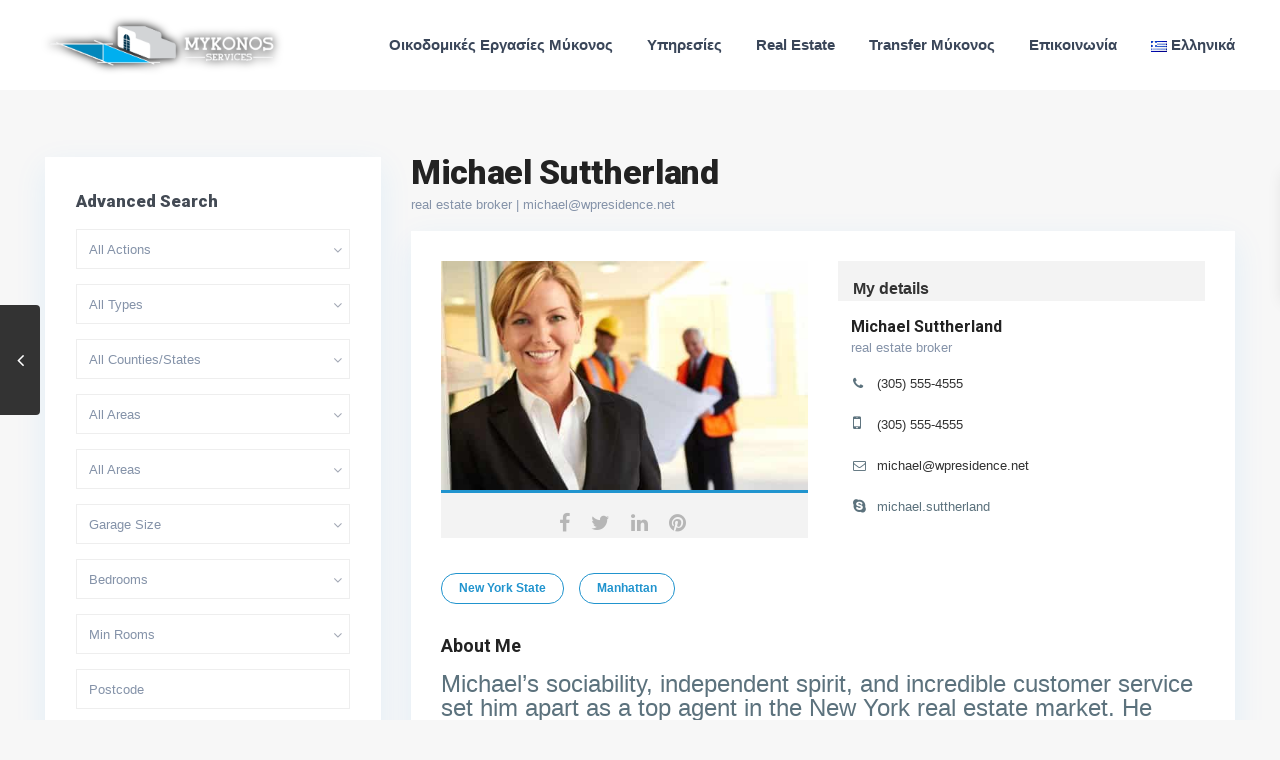

--- FILE ---
content_type: text/html; charset=UTF-8
request_url: https://mykonosservices.com/agents/michael-suttherland/
body_size: 34189
content:
<!DOCTYPE html>
<html lang="el">
<head><script>if(navigator.userAgent.match(/MSIE|Internet Explorer/i)||navigator.userAgent.match(/Trident\/7\..*?rv:11/i)){var href=document.location.href;if(!href.match(/[?&]nowprocket/)){if(href.indexOf("?")==-1){if(href.indexOf("#")==-1){document.location.href=href+"?nowprocket=1"}else{document.location.href=href.replace("#","?nowprocket=1#")}}else{if(href.indexOf("#")==-1){document.location.href=href+"&nowprocket=1"}else{document.location.href=href.replace("#","&nowprocket=1#")}}}}</script><script>class RocketLazyLoadScripts{constructor(e){this.triggerEvents=e,this.eventOptions={passive:!0},this.userEventListener=this.triggerListener.bind(this),this.delayedScripts={normal:[],async:[],defer:[]},this.allJQueries=[]}_addUserInteractionListener(e){this.triggerEvents.forEach((t=>window.addEventListener(t,e.userEventListener,e.eventOptions)))}_removeUserInteractionListener(e){this.triggerEvents.forEach((t=>window.removeEventListener(t,e.userEventListener,e.eventOptions)))}triggerListener(){this._removeUserInteractionListener(this),this._loadEverythingNow()}async _loadEverythingNow(){this._handleDocumentWrite(),this._registerAllDelayedScripts(),this._preloadAllScripts(),await this._loadScriptsFromList(this.delayedScripts.normal),await this._loadScriptsFromList(this.delayedScripts.defer),await this._loadScriptsFromList(this.delayedScripts.async),await this._triggerDOMContentLoaded(),await this._triggerWindowLoad(),window.dispatchEvent(new Event("rocket-allScriptsLoaded"))}_registerAllDelayedScripts(){document.querySelectorAll("script[type=rocketlazyloadscript]").forEach((e=>{e.hasAttribute("src")?e.hasAttribute("async")&&!1!==e.async?this.delayedScripts.async.push(e):e.hasAttribute("defer")&&!1!==e.defer||"module"===e.getAttribute("data-rocket-type")?this.delayedScripts.defer.push(e):this.delayedScripts.normal.push(e):this.delayedScripts.normal.push(e)}))}async _transformScript(e){return await this._requestAnimFrame(),new Promise((t=>{var n=document.createElement("script");[...e.attributes].forEach((e=>{let t=e.nodeName;"type"!==t&&("data-rocket-type"===t&&(t="type"),n.setAttribute(t,e.nodeValue))})),e.hasAttribute("src")?(n.addEventListener("load",t),n.addEventListener("error",t)):(n.text=e.text,t()),e.parentNode.replaceChild(n,e)}))}async _loadScriptsFromList(e){const t=e.shift();return t?(await this._transformScript(t),this._loadScriptsFromList(e)):Promise.resolve()}_preloadAllScripts(){var e=document.createDocumentFragment();[...this.delayedScripts.normal,...this.delayedScripts.defer,...this.delayedScripts.async].forEach((t=>{const n=t.getAttribute("src");if(n){const t=document.createElement("link");t.href=n,t.rel="preload",t.as="script",e.appendChild(t)}})),document.head.appendChild(e)}_delayEventListeners(){let e={};function t(t,n){!function(t){function n(n){return e[t].eventsToRewrite.indexOf(n)>=0?"rocket-"+n:n}e[t]||(e[t]={originalFunctions:{add:t.addEventListener,remove:t.removeEventListener},eventsToRewrite:[]},t.addEventListener=function(){arguments[0]=n(arguments[0]),e[t].originalFunctions.add.apply(t,arguments)},t.removeEventListener=function(){arguments[0]=n(arguments[0]),e[t].originalFunctions.remove.apply(t,arguments)})}(t),e[t].eventsToRewrite.push(n)}function n(e,t){const n=e[t];Object.defineProperty(e,t,{get:n||function(){},set:n=>{e["rocket"+t]=n}})}t(document,"DOMContentLoaded"),t(window,"DOMContentLoaded"),t(window,"load"),t(window,"pageshow"),t(document,"readystatechange"),n(document,"onreadystatechange"),n(window,"onload"),n(window,"onpageshow")}_delayJQueryReady(e){let t;Object.defineProperty(window,"jQuery",{get:()=>t,set(n){if(n&&n.fn&&!e.allJQueries.includes(n)){n.fn.ready=n.fn.init.prototype.ready=function(t){e.domReadyFired?t.bind(document)(n):document.addEventListener("rocket-DOMContentLoaded",(()=>t.bind(document)(n)))};const t=n.fn.on;n.fn.on=n.fn.init.prototype.on=function(){if(this[0]===window){function e(e){return e.split(" ").map((e=>"load"===e?"rocket-load":e)).join(" ")}"string"==typeof arguments[0]||arguments[0]instanceof String?arguments[0]=e(arguments[0]):"object"==typeof arguments[0]&&Object.keys(arguments[0]).forEach((t=>{delete Object.assign(arguments[0],{[e(t)]:arguments[0][t]})[t]}))}return t.apply(this,arguments),this},e.allJQueries.push(n)}t=n}})}async _triggerDOMContentLoaded(){this.domReadyFired=!0,await this._requestAnimFrame(),document.dispatchEvent(new Event("rocket-DOMContentLoaded")),await this._requestAnimFrame(),window.dispatchEvent(new Event("rocket-DOMContentLoaded")),await this._requestAnimFrame(),document.dispatchEvent(new Event("rocket-readystatechange")),await this._requestAnimFrame(),document.rocketonreadystatechange&&document.rocketonreadystatechange()}async _triggerWindowLoad(){await this._requestAnimFrame(),window.dispatchEvent(new Event("rocket-load")),await this._requestAnimFrame(),window.rocketonload&&window.rocketonload(),await this._requestAnimFrame(),this.allJQueries.forEach((e=>e(window).trigger("rocket-load"))),window.dispatchEvent(new Event("rocket-pageshow")),await this._requestAnimFrame(),window.rocketonpageshow&&window.rocketonpageshow()}_handleDocumentWrite(){const e=new Map;document.write=document.writeln=function(t){const n=document.currentScript,r=document.createRange(),i=n.parentElement;let o=e.get(n);void 0===o&&(o=n.nextSibling,e.set(n,o));const a=document.createDocumentFragment();r.setStart(a,0),a.appendChild(r.createContextualFragment(t)),i.insertBefore(a,o)}}async _requestAnimFrame(){return new Promise((e=>requestAnimationFrame(e)))}static run(){const e=new RocketLazyLoadScripts(["keydown","mouseover","touchmove","touchstart","wheel"]);e._delayEventListeners(),e._delayJQueryReady(e),e._addUserInteractionListener(e)}}RocketLazyLoadScripts.run();
</script>
<meta charset="UTF-8" />
<meta name="viewport" content="width=device-width, initial-scale=1,user-scalable=no">
<link rel="pingback" href="https://mykonosservices.com/xmlrpc.php" />
 
<meta name='robots' content='noindex, nofollow' />

	<!-- This site is optimized with the Yoast SEO plugin v26.5 - https://yoast.com/wordpress/plugins/seo/ -->
	<title>Michael Suttherland - Mykonos Services Οικοδομικές Εργασίες Μύκονος</title><link rel="stylesheet" href="https://fonts.googleapis.com/css?family=Nunito%20Sans%3A300%2C400%2C600%2C700%2C800%2C900%7CRoboto%3A100%2C300%2C400%2C500%2C700%2C900%2C100italic%2C300italic%2C400italic%2C500italic%2C700italic%2C900italic&#038;subset=latin%2Clatin-ext&#038;display=swap" />
	<meta property="og:locale" content="el_GR" />
	<meta property="og:type" content="article" />
	<meta property="og:title" content="Michael Suttherland - Mykonos Services Οικοδομικές Εργασίες Μύκονος" />
	<meta property="og:description" content="Michael’s sociability, independent spirit, and incredible customer service set him apart as a top agent in the New York real estate market. He works with a range of clients – national and international, as well as investors and local residents. Whether a client is in the market for a single-family home or a luxury penthouse, Michael is there to help out. Between his time ..." />
	<meta property="og:url" content="https://mykonosservices.com/agents/michael-suttherland/" />
	<meta property="og:site_name" content="Mykonos Services Οικοδομικές Εργασίες Μύκονος" />
	<meta property="article:publisher" content="https://www.facebook.com/mykonosservicescom/" />
	<meta property="article:modified_time" content="2024-03-18T14:38:34+00:00" />
	<meta property="og:image" content="https://mykonosservices.com/wp-content/uploads/2018/07/agent2-1.jpg" />
	<meta property="og:image:width" content="800" />
	<meta property="og:image:height" content="534" />
	<meta property="og:image:type" content="image/jpeg" />
	<meta name="twitter:card" content="summary_large_image" />
	<meta name="twitter:label1" content="Εκτιμώμενος χρόνος ανάγνωσης" />
	<meta name="twitter:data1" content="1 λεπτό" />
	<script type="application/ld+json" class="yoast-schema-graph">{"@context":"https://schema.org","@graph":[{"@type":"WebPage","@id":"https://mykonosservices.com/agents/michael-suttherland/","url":"https://mykonosservices.com/agents/michael-suttherland/","name":"Michael Suttherland - Mykonos Services Οικοδομικές Εργασίες Μύκονος","isPartOf":{"@id":"https://mykonosservices.com/#website"},"primaryImageOfPage":{"@id":"https://mykonosservices.com/agents/michael-suttherland/#primaryimage"},"image":{"@id":"https://mykonosservices.com/agents/michael-suttherland/#primaryimage"},"thumbnailUrl":"https://mykonosservices.com/wp-content/uploads/2018/07/agent2-1.jpg","datePublished":"2014-05-26T13:30:47+00:00","dateModified":"2024-03-18T14:38:34+00:00","breadcrumb":{"@id":"https://mykonosservices.com/agents/michael-suttherland/#breadcrumb"},"inLanguage":"el","potentialAction":[{"@type":"ReadAction","target":["https://mykonosservices.com/agents/michael-suttherland/"]}]},{"@type":"ImageObject","inLanguage":"el","@id":"https://mykonosservices.com/agents/michael-suttherland/#primaryimage","url":"https://mykonosservices.com/wp-content/uploads/2018/07/agent2-1.jpg","contentUrl":"https://mykonosservices.com/wp-content/uploads/2018/07/agent2-1.jpg","width":800,"height":534},{"@type":"BreadcrumbList","@id":"https://mykonosservices.com/agents/michael-suttherland/#breadcrumb","itemListElement":[{"@type":"ListItem","position":1,"name":"Home","item":"https://mykonosservices.com/"},{"@type":"ListItem","position":2,"name":"Agents","item":"https://mykonosservices.com/agents/"},{"@type":"ListItem","position":3,"name":"Michael Suttherland"}]},{"@type":"WebSite","@id":"https://mykonosservices.com/#website","url":"https://mykonosservices.com/","name":"Mykonos Services Οικοδομικές Εργασίες Μύκονος","description":"Οικοδομικές Εργασίες Μύκονος - Κατασκευαστικές Εργασίες Χωματουργικές","publisher":{"@id":"https://mykonosservices.com/#organization"},"potentialAction":[{"@type":"SearchAction","target":{"@type":"EntryPoint","urlTemplate":"https://mykonosservices.com/?s={search_term_string}"},"query-input":{"@type":"PropertyValueSpecification","valueRequired":true,"valueName":"search_term_string"}}],"inLanguage":"el"},{"@type":"Organization","@id":"https://mykonosservices.com/#organization","name":"Mykonos Services Οικοδομικές Εργασίες Μύκονος","url":"https://mykonosservices.com/","logo":{"@type":"ImageObject","inLanguage":"el","@id":"https://mykonosservices.com/#/schema/logo/image/","url":"https://mykonosservices.com/wp-content/uploads/2020/04/MYKONOS-SERVICES-XWRIS-FONTO.png","contentUrl":"https://mykonosservices.com/wp-content/uploads/2020/04/MYKONOS-SERVICES-XWRIS-FONTO.png","width":2560,"height":1980,"caption":"Mykonos Services Οικοδομικές Εργασίες Μύκονος"},"image":{"@id":"https://mykonosservices.com/#/schema/logo/image/"},"sameAs":["https://www.facebook.com/mykonosservicescom/"]}]}</script>
	<!-- / Yoast SEO plugin. -->


<link rel='dns-prefetch' href='//www.google.com' />
<link rel='dns-prefetch' href='//fonts.googleapis.com' />
<link rel='dns-prefetch' href='//www.googletagmanager.com' />
<link href='https://fonts.gstatic.com' crossorigin rel='preconnect' />
<link rel="alternate" type="application/rss+xml" title="Ροή RSS &raquo; Mykonos Services Οικοδομικές Εργασίες Μύκονος" href="https://mykonosservices.com/feed/" />
<link rel="alternate" title="oEmbed (JSON)" type="application/json+oembed" href="https://mykonosservices.com/wp-json/oembed/1.0/embed?url=https%3A%2F%2Fmykonosservices.com%2Fagents%2Fmichael-suttherland%2F&#038;lang=el" />
<link rel="alternate" title="oEmbed (XML)" type="text/xml+oembed" href="https://mykonosservices.com/wp-json/oembed/1.0/embed?url=https%3A%2F%2Fmykonosservices.com%2Fagents%2Fmichael-suttherland%2F&#038;format=xml&#038;lang=el" />
<style id='wp-img-auto-sizes-contain-inline-css' type='text/css'>
img:is([sizes=auto i],[sizes^="auto," i]){contain-intrinsic-size:3000px 1500px}
/*# sourceURL=wp-img-auto-sizes-contain-inline-css */
</style>
<style id='wp-emoji-styles-inline-css' type='text/css'>

	img.wp-smiley, img.emoji {
		display: inline !important;
		border: none !important;
		box-shadow: none !important;
		height: 1em !important;
		width: 1em !important;
		margin: 0 0.07em !important;
		vertical-align: -0.1em !important;
		background: none !important;
		padding: 0 !important;
	}
/*# sourceURL=wp-emoji-styles-inline-css */
</style>
<style id='wp-block-library-inline-css' type='text/css'>
:root{--wp-block-synced-color:#7a00df;--wp-block-synced-color--rgb:122,0,223;--wp-bound-block-color:var(--wp-block-synced-color);--wp-editor-canvas-background:#ddd;--wp-admin-theme-color:#007cba;--wp-admin-theme-color--rgb:0,124,186;--wp-admin-theme-color-darker-10:#006ba1;--wp-admin-theme-color-darker-10--rgb:0,107,160.5;--wp-admin-theme-color-darker-20:#005a87;--wp-admin-theme-color-darker-20--rgb:0,90,135;--wp-admin-border-width-focus:2px}@media (min-resolution:192dpi){:root{--wp-admin-border-width-focus:1.5px}}.wp-element-button{cursor:pointer}:root .has-very-light-gray-background-color{background-color:#eee}:root .has-very-dark-gray-background-color{background-color:#313131}:root .has-very-light-gray-color{color:#eee}:root .has-very-dark-gray-color{color:#313131}:root .has-vivid-green-cyan-to-vivid-cyan-blue-gradient-background{background:linear-gradient(135deg,#00d084,#0693e3)}:root .has-purple-crush-gradient-background{background:linear-gradient(135deg,#34e2e4,#4721fb 50%,#ab1dfe)}:root .has-hazy-dawn-gradient-background{background:linear-gradient(135deg,#faaca8,#dad0ec)}:root .has-subdued-olive-gradient-background{background:linear-gradient(135deg,#fafae1,#67a671)}:root .has-atomic-cream-gradient-background{background:linear-gradient(135deg,#fdd79a,#004a59)}:root .has-nightshade-gradient-background{background:linear-gradient(135deg,#330968,#31cdcf)}:root .has-midnight-gradient-background{background:linear-gradient(135deg,#020381,#2874fc)}:root{--wp--preset--font-size--normal:16px;--wp--preset--font-size--huge:42px}.has-regular-font-size{font-size:1em}.has-larger-font-size{font-size:2.625em}.has-normal-font-size{font-size:var(--wp--preset--font-size--normal)}.has-huge-font-size{font-size:var(--wp--preset--font-size--huge)}.has-text-align-center{text-align:center}.has-text-align-left{text-align:left}.has-text-align-right{text-align:right}.has-fit-text{white-space:nowrap!important}#end-resizable-editor-section{display:none}.aligncenter{clear:both}.items-justified-left{justify-content:flex-start}.items-justified-center{justify-content:center}.items-justified-right{justify-content:flex-end}.items-justified-space-between{justify-content:space-between}.screen-reader-text{border:0;clip-path:inset(50%);height:1px;margin:-1px;overflow:hidden;padding:0;position:absolute;width:1px;word-wrap:normal!important}.screen-reader-text:focus{background-color:#ddd;clip-path:none;color:#444;display:block;font-size:1em;height:auto;left:5px;line-height:normal;padding:15px 23px 14px;text-decoration:none;top:5px;width:auto;z-index:100000}html :where(.has-border-color){border-style:solid}html :where([style*=border-top-color]){border-top-style:solid}html :where([style*=border-right-color]){border-right-style:solid}html :where([style*=border-bottom-color]){border-bottom-style:solid}html :where([style*=border-left-color]){border-left-style:solid}html :where([style*=border-width]){border-style:solid}html :where([style*=border-top-width]){border-top-style:solid}html :where([style*=border-right-width]){border-right-style:solid}html :where([style*=border-bottom-width]){border-bottom-style:solid}html :where([style*=border-left-width]){border-left-style:solid}html :where(img[class*=wp-image-]){height:auto;max-width:100%}:where(figure){margin:0 0 1em}html :where(.is-position-sticky){--wp-admin--admin-bar--position-offset:var(--wp-admin--admin-bar--height,0px)}@media screen and (max-width:600px){html :where(.is-position-sticky){--wp-admin--admin-bar--position-offset:0px}}

/*# sourceURL=wp-block-library-inline-css */
</style><style id='global-styles-inline-css' type='text/css'>
:root{--wp--preset--aspect-ratio--square: 1;--wp--preset--aspect-ratio--4-3: 4/3;--wp--preset--aspect-ratio--3-4: 3/4;--wp--preset--aspect-ratio--3-2: 3/2;--wp--preset--aspect-ratio--2-3: 2/3;--wp--preset--aspect-ratio--16-9: 16/9;--wp--preset--aspect-ratio--9-16: 9/16;--wp--preset--color--black: #000000;--wp--preset--color--cyan-bluish-gray: #abb8c3;--wp--preset--color--white: #ffffff;--wp--preset--color--pale-pink: #f78da7;--wp--preset--color--vivid-red: #cf2e2e;--wp--preset--color--luminous-vivid-orange: #ff6900;--wp--preset--color--luminous-vivid-amber: #fcb900;--wp--preset--color--light-green-cyan: #7bdcb5;--wp--preset--color--vivid-green-cyan: #00d084;--wp--preset--color--pale-cyan-blue: #8ed1fc;--wp--preset--color--vivid-cyan-blue: #0693e3;--wp--preset--color--vivid-purple: #9b51e0;--wp--preset--gradient--vivid-cyan-blue-to-vivid-purple: linear-gradient(135deg,rgb(6,147,227) 0%,rgb(155,81,224) 100%);--wp--preset--gradient--light-green-cyan-to-vivid-green-cyan: linear-gradient(135deg,rgb(122,220,180) 0%,rgb(0,208,130) 100%);--wp--preset--gradient--luminous-vivid-amber-to-luminous-vivid-orange: linear-gradient(135deg,rgb(252,185,0) 0%,rgb(255,105,0) 100%);--wp--preset--gradient--luminous-vivid-orange-to-vivid-red: linear-gradient(135deg,rgb(255,105,0) 0%,rgb(207,46,46) 100%);--wp--preset--gradient--very-light-gray-to-cyan-bluish-gray: linear-gradient(135deg,rgb(238,238,238) 0%,rgb(169,184,195) 100%);--wp--preset--gradient--cool-to-warm-spectrum: linear-gradient(135deg,rgb(74,234,220) 0%,rgb(151,120,209) 20%,rgb(207,42,186) 40%,rgb(238,44,130) 60%,rgb(251,105,98) 80%,rgb(254,248,76) 100%);--wp--preset--gradient--blush-light-purple: linear-gradient(135deg,rgb(255,206,236) 0%,rgb(152,150,240) 100%);--wp--preset--gradient--blush-bordeaux: linear-gradient(135deg,rgb(254,205,165) 0%,rgb(254,45,45) 50%,rgb(107,0,62) 100%);--wp--preset--gradient--luminous-dusk: linear-gradient(135deg,rgb(255,203,112) 0%,rgb(199,81,192) 50%,rgb(65,88,208) 100%);--wp--preset--gradient--pale-ocean: linear-gradient(135deg,rgb(255,245,203) 0%,rgb(182,227,212) 50%,rgb(51,167,181) 100%);--wp--preset--gradient--electric-grass: linear-gradient(135deg,rgb(202,248,128) 0%,rgb(113,206,126) 100%);--wp--preset--gradient--midnight: linear-gradient(135deg,rgb(2,3,129) 0%,rgb(40,116,252) 100%);--wp--preset--font-size--small: 13px;--wp--preset--font-size--medium: 20px;--wp--preset--font-size--large: 36px;--wp--preset--font-size--x-large: 42px;--wp--preset--spacing--20: 0.44rem;--wp--preset--spacing--30: 0.67rem;--wp--preset--spacing--40: 1rem;--wp--preset--spacing--50: 1.5rem;--wp--preset--spacing--60: 2.25rem;--wp--preset--spacing--70: 3.38rem;--wp--preset--spacing--80: 5.06rem;--wp--preset--shadow--natural: 6px 6px 9px rgba(0, 0, 0, 0.2);--wp--preset--shadow--deep: 12px 12px 50px rgba(0, 0, 0, 0.4);--wp--preset--shadow--sharp: 6px 6px 0px rgba(0, 0, 0, 0.2);--wp--preset--shadow--outlined: 6px 6px 0px -3px rgb(255, 255, 255), 6px 6px rgb(0, 0, 0);--wp--preset--shadow--crisp: 6px 6px 0px rgb(0, 0, 0);}:where(.is-layout-flex){gap: 0.5em;}:where(.is-layout-grid){gap: 0.5em;}body .is-layout-flex{display: flex;}.is-layout-flex{flex-wrap: wrap;align-items: center;}.is-layout-flex > :is(*, div){margin: 0;}body .is-layout-grid{display: grid;}.is-layout-grid > :is(*, div){margin: 0;}:where(.wp-block-columns.is-layout-flex){gap: 2em;}:where(.wp-block-columns.is-layout-grid){gap: 2em;}:where(.wp-block-post-template.is-layout-flex){gap: 1.25em;}:where(.wp-block-post-template.is-layout-grid){gap: 1.25em;}.has-black-color{color: var(--wp--preset--color--black) !important;}.has-cyan-bluish-gray-color{color: var(--wp--preset--color--cyan-bluish-gray) !important;}.has-white-color{color: var(--wp--preset--color--white) !important;}.has-pale-pink-color{color: var(--wp--preset--color--pale-pink) !important;}.has-vivid-red-color{color: var(--wp--preset--color--vivid-red) !important;}.has-luminous-vivid-orange-color{color: var(--wp--preset--color--luminous-vivid-orange) !important;}.has-luminous-vivid-amber-color{color: var(--wp--preset--color--luminous-vivid-amber) !important;}.has-light-green-cyan-color{color: var(--wp--preset--color--light-green-cyan) !important;}.has-vivid-green-cyan-color{color: var(--wp--preset--color--vivid-green-cyan) !important;}.has-pale-cyan-blue-color{color: var(--wp--preset--color--pale-cyan-blue) !important;}.has-vivid-cyan-blue-color{color: var(--wp--preset--color--vivid-cyan-blue) !important;}.has-vivid-purple-color{color: var(--wp--preset--color--vivid-purple) !important;}.has-black-background-color{background-color: var(--wp--preset--color--black) !important;}.has-cyan-bluish-gray-background-color{background-color: var(--wp--preset--color--cyan-bluish-gray) !important;}.has-white-background-color{background-color: var(--wp--preset--color--white) !important;}.has-pale-pink-background-color{background-color: var(--wp--preset--color--pale-pink) !important;}.has-vivid-red-background-color{background-color: var(--wp--preset--color--vivid-red) !important;}.has-luminous-vivid-orange-background-color{background-color: var(--wp--preset--color--luminous-vivid-orange) !important;}.has-luminous-vivid-amber-background-color{background-color: var(--wp--preset--color--luminous-vivid-amber) !important;}.has-light-green-cyan-background-color{background-color: var(--wp--preset--color--light-green-cyan) !important;}.has-vivid-green-cyan-background-color{background-color: var(--wp--preset--color--vivid-green-cyan) !important;}.has-pale-cyan-blue-background-color{background-color: var(--wp--preset--color--pale-cyan-blue) !important;}.has-vivid-cyan-blue-background-color{background-color: var(--wp--preset--color--vivid-cyan-blue) !important;}.has-vivid-purple-background-color{background-color: var(--wp--preset--color--vivid-purple) !important;}.has-black-border-color{border-color: var(--wp--preset--color--black) !important;}.has-cyan-bluish-gray-border-color{border-color: var(--wp--preset--color--cyan-bluish-gray) !important;}.has-white-border-color{border-color: var(--wp--preset--color--white) !important;}.has-pale-pink-border-color{border-color: var(--wp--preset--color--pale-pink) !important;}.has-vivid-red-border-color{border-color: var(--wp--preset--color--vivid-red) !important;}.has-luminous-vivid-orange-border-color{border-color: var(--wp--preset--color--luminous-vivid-orange) !important;}.has-luminous-vivid-amber-border-color{border-color: var(--wp--preset--color--luminous-vivid-amber) !important;}.has-light-green-cyan-border-color{border-color: var(--wp--preset--color--light-green-cyan) !important;}.has-vivid-green-cyan-border-color{border-color: var(--wp--preset--color--vivid-green-cyan) !important;}.has-pale-cyan-blue-border-color{border-color: var(--wp--preset--color--pale-cyan-blue) !important;}.has-vivid-cyan-blue-border-color{border-color: var(--wp--preset--color--vivid-cyan-blue) !important;}.has-vivid-purple-border-color{border-color: var(--wp--preset--color--vivid-purple) !important;}.has-vivid-cyan-blue-to-vivid-purple-gradient-background{background: var(--wp--preset--gradient--vivid-cyan-blue-to-vivid-purple) !important;}.has-light-green-cyan-to-vivid-green-cyan-gradient-background{background: var(--wp--preset--gradient--light-green-cyan-to-vivid-green-cyan) !important;}.has-luminous-vivid-amber-to-luminous-vivid-orange-gradient-background{background: var(--wp--preset--gradient--luminous-vivid-amber-to-luminous-vivid-orange) !important;}.has-luminous-vivid-orange-to-vivid-red-gradient-background{background: var(--wp--preset--gradient--luminous-vivid-orange-to-vivid-red) !important;}.has-very-light-gray-to-cyan-bluish-gray-gradient-background{background: var(--wp--preset--gradient--very-light-gray-to-cyan-bluish-gray) !important;}.has-cool-to-warm-spectrum-gradient-background{background: var(--wp--preset--gradient--cool-to-warm-spectrum) !important;}.has-blush-light-purple-gradient-background{background: var(--wp--preset--gradient--blush-light-purple) !important;}.has-blush-bordeaux-gradient-background{background: var(--wp--preset--gradient--blush-bordeaux) !important;}.has-luminous-dusk-gradient-background{background: var(--wp--preset--gradient--luminous-dusk) !important;}.has-pale-ocean-gradient-background{background: var(--wp--preset--gradient--pale-ocean) !important;}.has-electric-grass-gradient-background{background: var(--wp--preset--gradient--electric-grass) !important;}.has-midnight-gradient-background{background: var(--wp--preset--gradient--midnight) !important;}.has-small-font-size{font-size: var(--wp--preset--font-size--small) !important;}.has-medium-font-size{font-size: var(--wp--preset--font-size--medium) !important;}.has-large-font-size{font-size: var(--wp--preset--font-size--large) !important;}.has-x-large-font-size{font-size: var(--wp--preset--font-size--x-large) !important;}
/*# sourceURL=global-styles-inline-css */
</style>

<style id='classic-theme-styles-inline-css' type='text/css'>
/*! This file is auto-generated */
.wp-block-button__link{color:#fff;background-color:#32373c;border-radius:9999px;box-shadow:none;text-decoration:none;padding:calc(.667em + 2px) calc(1.333em + 2px);font-size:1.125em}.wp-block-file__button{background:#32373c;color:#fff;text-decoration:none}
/*# sourceURL=/wp-includes/css/classic-themes.min.css */
</style>
<link data-minify="1" rel='stylesheet' id='residence_latest_items-cgb-style-css-css' href='https://mykonosservices.com/wp-content/cache/min/1/wp-content/plugins/residence-gutenberg/dist/blocks.style.build.css?ver=1763931044' type='text/css' media='all' />
<link data-minify="1" rel='stylesheet' id='contact-form-7-css' href='https://mykonosservices.com/wp-content/cache/min/1/wp-content/plugins/contact-form-7/includes/css/styles.css?ver=1763931044' type='text/css' media='all' />
<link data-minify="1" rel='stylesheet' id='rs-plugin-settings-css' href='https://mykonosservices.com/wp-content/cache/min/1/wp-content/plugins/revslider/public/assets/css/rs6.css?ver=1763931044' type='text/css' media='all' />
<style id='rs-plugin-settings-inline-css' type='text/css'>
#rs-demo-id {}
/*# sourceURL=rs-plugin-settings-inline-css */
</style>
<link rel='stylesheet' id='cmplz-general-css' href='https://mykonosservices.com/wp-content/plugins/complianz-gdpr/assets/css/cookieblocker.min.css?ver=1764807072' type='text/css' media='all' />
<link data-minify="1" rel='stylesheet' id='bootstrap.min-css' href='https://mykonosservices.com/wp-content/cache/min/1/wp-content/themes/wpresidence/css/bootstrap.min.css?ver=1763931044' type='text/css' media='all' />
<link rel='stylesheet' id='bootstrap-theme.min-css' href='https://mykonosservices.com/wp-content/themes/wpresidence/css/bootstrap-theme.min.css?ver=1.0' type='text/css' media='all' />
<link rel='stylesheet' id='wpestate_style-css' href='https://mykonosservices.com/wp-content/themes/wpresidence/style.min.css?ver=1.0' type='text/css' media='all' />
<link rel='stylesheet' id='wpestate_media-css' href='https://mykonosservices.com/wp-content/themes/wpresidence/css/my_media.min.css?ver=1.0' type='text/css' media='all' />

<link data-minify="1" rel='stylesheet' id='font-awesome.min-css' href='https://mykonosservices.com/wp-content/cache/min/1/wp-content/themes/wpresidence/css/fontawesome/css/font-awesome.min.css?ver=1763931044' type='text/css' media='all' />
<link data-minify="1" rel='stylesheet' id='fontello-css' href='https://mykonosservices.com/wp-content/cache/min/1/wp-content/themes/wpresidence/css/fontello.min.css?ver=1763931044' type='text/css' media='all' />
<link rel='stylesheet' id='jquery.ui.theme-css' href='https://mykonosservices.com/wp-content/themes/wpresidence/css/jquery-ui.min.css?ver=71eed02cde10140389230639b496cf26' type='text/css' media='all' />
<link rel='stylesheet' id='chaty-front-css-css' href='https://mykonosservices.com/wp-content/plugins/chaty/css/chaty-front.min.css?ver=3.5.01614282446' type='text/css' media='all' />
<link data-minify="1" rel='stylesheet' id='bsf-Defaults-css' href='https://mykonosservices.com/wp-content/cache/min/1/wp-content/uploads/smile_fonts/Defaults/Defaults.css?ver=1763931044' type='text/css' media='all' />

<script type="rocketlazyloadscript" data-service="burst" data-category="statistics" data-rocket-type="text/plain" async data-cmplz-src="https://mykonosservices.com/wp-content/plugins/burst-statistics/helpers/timeme/timeme.min.js?ver=1761088245" id="burst-timeme-js"></script>
<script type="text/javascript" id="burst-js-extra">
/* <![CDATA[ */
var burst = {"tracking":{"isInitialHit":true,"lastUpdateTimestamp":0,"beacon_url":"https://mykonosservices.com/wp-content/plugins/burst-statistics/endpoint.php","ajaxUrl":"https://mykonosservices.com/wp-admin/admin-ajax.php"},"options":{"cookieless":0,"pageUrl":"https://mykonosservices.com/agents/michael-suttherland/","beacon_enabled":1,"do_not_track":0,"enable_turbo_mode":0,"track_url_change":0,"cookie_retention_days":30,"debug":0},"goals":{"completed":[],"scriptUrl":"https://mykonosservices.com/wp-content/plugins/burst-statistics//assets/js/build/burst-goals.js?v=1761088245","active":[]},"cache":{"uid":null,"fingerprint":null,"isUserAgent":null,"isDoNotTrack":null,"useCookies":null}};
//# sourceURL=burst-js-extra
/* ]]> */
</script>
<script type="rocketlazyloadscript" data-service="burst" data-category="statistics" data-rocket-type="text/plain" async data-cmplz-src="https://mykonosservices.com/wp-content/plugins/burst-statistics/assets/js/build/burst.min.js?ver=1761088245" id="burst-js"></script>
<script type="rocketlazyloadscript" data-rocket-type="text/javascript" src="https://mykonosservices.com/wp-includes/js/jquery/jquery.min.js?ver=3.7.1" id="jquery-core-js"></script>
<script type="rocketlazyloadscript" data-rocket-type="text/javascript" src="https://mykonosservices.com/wp-includes/js/jquery/jquery-migrate.min.js?ver=3.4.1" id="jquery-migrate-js"></script>
<script type="rocketlazyloadscript" data-rocket-type="text/javascript" src="https://mykonosservices.com/wp-content/plugins/revslider/public/assets/js/revolution.tools.min.js?ver=6.0" id="tp-tools-js"></script>
<script type="rocketlazyloadscript" data-rocket-type="text/javascript" src="https://mykonosservices.com/wp-content/plugins/revslider/public/assets/js/rs6.min.js?ver=6.1.7" id="revmin-js"></script>
<script type="rocketlazyloadscript" data-rocket-type="text/javascript" src="https://mykonosservices.com/wp-content/themes/wpresidence/js/modernizr.custom.62456.js?ver=1.0" id="modernizr.custom.62456-js"></script>
<link rel="https://api.w.org/" href="https://mykonosservices.com/wp-json/" /><link rel="EditURI" type="application/rsd+xml" title="RSD" href="https://mykonosservices.com/xmlrpc.php?rsd" />
<meta name="generator" content="Site Kit by Google 1.167.0" /><style type='text/css'> .ribbon-inside,.payment-container .perpack,.return_woo_button,.user_loged .wpestream_cart_counter_header,.woocommerce #respond input#submit, .woocommerce a.button, .woocommerce button.button, .woocommerce input.button,.woo_pay_submit,.contact_close_button,#send_direct_bill,.carousel-indicators .active, .featured_property_type1 .featured_prop_price,.theme_slider_wrapper.theme_slider_2 .theme-slider-price,.submit_listing,.wpresidence_button.agency_contact_but,.developer_contact_button.wpresidence_button,.advanced_search_sidebar .filter_menu li:hover,.term_bar_item:hover:after,.term_bar_item.active_term:after,#schedule_meeting,.agent_unit_button:hover,.acc_google_maps,.header5_bottom_row_wrapper,.unit_type3_details,#compare_close_modal, #compare_close,.adv_handler,.agency_taxonomy a:hover,.share_unit,.property_listing.property_unit_type3 .listing_unit_price_wrapper,.action_tag_wrapper,.message-action,.wpresidence_button.agency_contact_but,.developer_contact_button.wpresidence_button,.property_listing.property_unit_type1 .featured_div,.featured_property_type2 .featured_prop_price,.unread_mess,.woocommerce #respond input#submit.alt, .woocommerce a.button.alt, .woocommerce button.button.alt, .woocommerce input.button.alt,.slider-property-status,.wpestate_term_list span{background-color: #2194ce;}#tab_prpg li{border-right: 1px solid #2194ce; }.comment-form #submit:hover, .shortcode_contact_form.sh_form_align_center #btn-cont-submit_sh:hover,.single-content input[type="submit"]:hover,.agent_contanct_form input[type="submit"]:hover,#agent_submit:hover,.wpresidence_button:hover{border-color: #2194ce!important;background-color: transparent!important;}.developer_taxonomy a:hover,.wpresidence_button.agency_contact_but,.developer_contact_button.wpresidence_button,.wpresidence_button,.comment-form #submit,.shortcode_contact_form.sh_form_align_center #btn-cont-submit_sh:hover,.menu_user_picture{border-color: #2194ce;}.share_unit:after {content: " ";border-top: 8px solid #2194ce;}blockquote{ border-left: 2px solid #2194ce;}.form-control:focus,.form-control.open{border:none;}.no_more_list{color:#fff!important;border: 1px solid #2194ce;}.mobile-trigger-user .menu_user_picture{border: 2px solid #2194ce;}.hover_z_pin:before{border-top: 6px solid #2194ce!important;}form.woocommerce-checkout{border-top: 3px solid #2194ce;}.woocommerce-error, .woocommerce-info, .woocommerce-message {border-top-color: #2194ce;}.hover_z_pin,.pagination > .active > a, .pagination > .active > span, .pagination > .active > a:hover, .pagination > .active > span:hover, .pagination > .active > a:focus, .pagination > .active > span:focus,.developer_taxonomy a:hover,.lighbox-image-close-floor,.lighbox-image-close,#add_favorites.isfavorite,.results_header,.ll-skin-melon td .ui-state-active,.ll-skin-melon td .ui-state-hover,.adv_search_tab_item.active,button.slick-prev.slick-arrow,button.slick-next.slick-arrow,.wpresidence_button,.comment-form #submit,#adv-search-header-3,#tab_prpg>ul,.wpcf7-form input[type="submit"],.adv_results_wrapper #advanced_submit_2,.wpb_btn-info,#slider_enable_map:hover,#slider_enable_street:hover, #slider_enable_slider:hover,#colophon .social_sidebar_internal a:hover,#primary .social_sidebar_internal a:hover,.ui-widget-header,.slider_control_left,.slider_control_right,.single-content input[type="submit"],#slider_enable_slider.slideron,#slider_enable_street.slideron,#slider_enable_map.slideron,#add_favorites.isfavorite:hover,#add_favorites:hover,.carousel-control-theme-prev,.carousel-control-theme-next,#primary .social_sidebar_internal a:hover, #adv-search-header-mobile,#adv-search-header-1,.featured_second_line, .wpb_btn-info,.agent_contanct_form input[type="submit"]{background-color: #2194ce!important;}.tax_active{background-image: none!important;background: #2194ce!important;}.agent_unit_button:hover{background-image: linear-gradient(to right, #2194ce 50%, #fff 50%);}.control_tax_sh {background-image: linear-gradient(to right, #2194ce 50%, #f3f3f3 50%);}.agent_unit_button:hover{background-image: -webkit-gradient(linear, left top, right top, color-stop(50%, #2194ce ), color-stop(50%, #fff));}.agent_unit_button:hover{color:#ffffff!important;}.wpresidence_button,.comment-form #submit{background-image:linear-gradient(to right, transparent 50%, #2194ce 50%);}.wpresidence_button,.comment-form #submit{background-image: -webkit-gradient(linear, left top, right top, color-stop(50%, transparent), color-stop(50%,#2194ce ));}.blog_unit_image img, .blog2v img,.agentpict,.featured_property img , .agent_unit img {border-bottom: 3px solid #2194ce!important;}#floor_submit:hover, #register_agent:hover, #update_profile_agency:hover, #update_profile_developer:hover, .wpresidence_success:hover, #update_profile:hover, #search_form_submit_1:hover, .view_public_profile:hover, #google_developer_location:hover, #delete_profile:hover, #aaiu-uploader:hover, .wpresidence_button.add_custom_parameter:hover, .wpresidence_button.remove_parameter_button:hover, .wpresidence_button.view_public_profile:hover,.newsletter_input:hover,.property_listing.property_unit_type2 .featured_div:before,.form-control.open .sidebar_filter_menu,#advanced_submit_shorcode:hover,.acc_google_maps:hover, .wpresidence_button:hover,.twitter_wrapper, .slider_control_right:hover, .slider_control_left:hover, .comment-form #submit:hover, .carousel-control-theme-prev:hover, .carousel-control-theme-next:hover , .wpb_btn-info:hover, #advanced_submit_2:hover, #agent_submit:hover,.submit_action:hover,.unit_type3_details:hover,.directory_slider #property_size, .directory_slider #property_lot_size, .directory_slider #property_rooms, .directory_slider #property_bedrooms, .directory_slider #property_bathrooms,.header_5_widget_icon,input[type="checkbox"]:checked:before,.testimonial-slider-container .slick-prev.slick-arrow:hover, .testimonial-slider-container .slick-next.slick-arrow:hover,.testimonial-slider-container .slick-dots li.slick-active button:before,.slider_container .slick-dots li button::before,.slider_container .slick-dots li.slick-active button:before,.single-content p a:hover,.agent_unit_social a:hover,.featured_prop_price .price_label,.featured_prop_price .price_label_before,.compare_item_head .property_price,#grid_view:hover, #list_view:hover,#primary a:hover,.front_plan_row:hover,.adv_extended_options_text,.slider-content h3 a:hover,.agent_unit_social_single a:hover ,.adv_extended_options_text:hover ,.breadcrumb a:hover , .property-panel h4:hover,.featured_article:hover .featured_article_right, .info_details .prop_pricex,.info_details .infocur,#contactinfobox,.featured_property:hover h2 a,.blog_unit:hover h3 a,.blog_unit_meta .read_more:hover,.blog_unit_meta a:hover,.agent_unit:hover h4 a,.listing_filter_select.open .filter_menu_trigger,.wpestate_accordion_tab .ui-state-active a,.wpestate_accordion_tab .ui-state-active a:link,.wpestate_accordion_tab .ui-state-active a:visited,.theme-slider-price, .agent_unit:hover h4 a,.meta-info a:hover,.widget_latest_price,#colophon a:hover, #colophon li a:hover,.price_area, .property_listing:hover h4 a, .listing_unit_price_wrapper,a:hover, a:focus, .top_bar .social_sidebar_internal a:hover,.featured_prop_price,.user_menu,.user_loged i, #access .current-menu-item >a, #access .current-menu-parent>a, #access .current-menu-ancestor>a,#access .menu li:hover>a:active, #access .menu li:hover>a:focus,.social-wrapper a:hover i,.agency_unit_wrapper .social-wrapper a i:hover,.property_ratings i,.listing-review .property_ratings i,.term_bar_item:hover,.agency_social i:hover,.inforoom_unit_type4 span, .infobath_unit_type4 span, .infosize_unit_type4 span,.propery_price4_grid,.pagination>li>a, .pagination>li>span,.wpestate_estate_property_details_section i.fa-check, #tab_prpg i.fa-check,.property-panel i.fa-check,.single-estate_agent .developer_taxonomy a,.starselected_click, .starselected,.icon-fav-off:hover,.icon-fav-on,.page-template-front_property_submit .navigation_container a.active,.property_listing.property_unit_type3 .icon-fav.icon-fav-on:before,#infobox_title:hover, .info_details a:hover,.company_headline a:hover i,.header_type5 #access .sub-menu .current-menu-item >a,.empty_star:hover:before,.property_listing.property_unit_type4 .compare-action:hover, .property_listing.property_unit_type4 .icon-fav-on, .property_listing.property_unit_type4 .share_list:hover, .property_listing.property_unit_type2 .share_list:hover,.compare-action:hover,.property_listing.property_unit_type2 .compare-action:hover,.propery_price4_grid span,.agent_unit .agent_position,.wpresidence_slider_price,.property_address_type1_wrapper a,.property_address_type1_wrapper,.sections__nav-item,.section_price,.showcoupon{color: #2194ce;}.header_type5 #access .current-menu-item >a,.header_type5 #access .current-menu-parent>a,.header_type5 #access .current-menu-ancestor>a{color: #fff!important;}.page-template-user_dashboard_add .wpresidence_button:hover,.social_email:hover,.share_facebook:hover,#print_page:hover, .prop_social a:hover i,.share_tweet:hover,.agent_unit_button,#amount_wd, #amount,#amount_mobile,#amount_sh,.mobile-trigger-user:hover i, .mobile-trigger:hover i,.mobilemenu-close-user:hover, .mobilemenu-close:hover,.header_type5 #access .sub-menu .current-menu-item >a,.customnav.header_type5 #access .current-menu-ancestor>a,.icon-fav-on,.property_listing.property_unit_type3 .icon-fav.icon-fav-on:before,.property_listing.property_unit_type3 .share_list:hover:before,.property_listing.property_unit_type3 .compare-action:hover:before,.agency_socialpage_wrapper i:hover,.advanced_search_sidebar #amount_wd,.section_price,.sections__nav-item,.icon_selected{color: #2194ce!important;}.featured_article_title{border-top: 3px solid #2194ce!important;}.carousel-indicators .active,.featured_agent_listings.wpresidence_button,.agent_unit_button,.adv_search_tab_item.active,.scrollon,.single-estate_agent .developer_taxonomy a{border: 1px solid #2194ce;}#tab_prpg li{border-right: 1px solid #ffffff;}.testimonial-slider-container .slick-dots li button::before { color: #2194ce;}.testimonial-slider-container .slick-dots li.slick-active button:before {opacity: .75;color: #2194ce !important;}.submit_listing{border-color: #2194ce;background-image: -webkit-gradient(linear, left top, right top, color-stop(50%, transparent), color-stop(50%, #2194ce));background-image: linear-gradient(to right, transparent 50%, #2194ce 50%);}a.submit_listing:hover {color: #2194ce;border-color: #2194ce;}.propery_price4_grid span,.subunit_price,.featured_property.featured_property_type3 .featured_secondline .featured_prop_price,.featured_property.featured_property_type3 .featured_secondline .featured_prop_price .price_label,.property_listing.places_listing .property_location,.preview_details,.preview_details .infocur,.radius_wrap:after,.unit_details_x:hover{color: #74dbcf;}.unit_details_x:hover{background:transparent;}.developer_taxonomy a,.unit_details_x a, .unit_details_x,.unit_details_x:hover,.adv_search_tab_item{border: 1px solid #74dbcf;}.wpresidence_button.developer_contact_button:hover, .wpresidence_button.agency_contact_but:hover{ border: 1px solid #74dbcf!important;}.wpresidence_button.developer_contact_button:hover, .wpresidence_button.agency_contact_but:hover{background-color: #74dbcf!important;}.unit_details_x a, .unit_details_x{background-image: -webkit-gradient(linear, left top, right top, color-stop(50%, transparent), color-stop(50%, #74dbcf));background-image: linear-gradient(to right, transparent 50%, #74dbcf 50%);} .page-template-user_dashboard_add .wpresidence_button:hover{color:white;}.developer_taxonomy a,.places_type_2_listings_no,.agent_card_my_listings,.featured_div,.agency_taxonomy a,.unit_details_x,.col-md-4 > .agent_unit .agent_card_my_listings,.agent_card_my_listings,.menu_label,.adv_search_tab_item{background-color: #74dbcf;} .header_transparent .customnav #access ul.menu >li>a:hover,.header_transparent #access ul.menu >li>a:hover,.header_transparent .hover_type_3 #access .menu > li:hover>a,.header_transparent .hover_type_4 #access .menu > li:hover>a,.header_transparent .hover_type_6 #access .menu > li:hover>a,.header_transparent .customnav #access .menu > li:hover a{color: #ffffff;}.header_transparent .hover_type_5 #access .menu > li:hover>a {border-bottom: 3px solid #ffffff;}.header_transparent .hover_type_6 #access .menu > li:hover>a {border: 2px solid #ffffff;}.header_transparent .hover_type_2 #access .menu > li:hover>a:before {border-top: 3px solid #ffffff;}.header_transparent #access ul.menu >li>a:hover, .header_transparent .hover_type_3 #access .menu > li:hover>a,.header_transparent .hover_type_3 #access ul.menu >li>a:hover{color: #ffffff!important;} .alalx223, .header_type3_menu_sidebar .menu > li:hover,.hover_type_3 #access .menu > li:hover>a,.hover_type_4 #access .menu > li:hover>a {background: #ff6464!important;}.customnav.header_type5 #access .menu-main-menu-container>ul>li>a,.customnav #access ul.menu >li>a{color: #3a4659;}.customnav .menu_user_picture{border-color:#3a4659;}.header_transparent .customnav #access ul.menu >li>a{color: #3a4659!important;} .customnav .navicon:before, .customnav .navicon:after,.customnav .navicon{background: #3a4659;}#user_menu_open > li > a:hover,#user_menu_open > li > a:focus,.filter_menu li:hover,.sub-menu li:hover, #access .menu li:hover>a, #access .menu li:hover>a:active, #access .menu li:hover>a:focus{background-color: #ff6464;}.form-control.open .filter_menu_trigger, .menu_user_tools{color: #ff6464;}.menu_user_picture {border: 1px solid #ff6464;}#access .menu ul li:hover>a,#access .sub-menu li:hover>a,#access .sub-menu li:hover>a:active, #access .sub-menu li:hover>a:focus,#access .with-megamenu .sub-menu li:hover>a, #access .with-megamenu .sub-menu li:hover>a:active, #access .with-megamenu .sub-menu li:hover>a:focus,.header5_bottom_row_wrapper #access .sub-menu .current-menu-item >a,.customnav.header_type5 #access .menu .with-megamenu .sub-menu li:hover>a, .customnav.header_type5 #access .menu .with-megamenu .sub-menu li:hover>a:active, .customnav.header_type5 #access .menu .with-megamenu .sub-menu li:hover>a:focus, .header_type5 #access .menu .with-megamenu .sub-menu li:hover>a, .header_type5 #access .menu .sub-menu .with-megamenu li:hover>a:active,.header_type5 #access .menu .sub-menu .with-megamenu li:hover>a:focus,.customnav.header_type5 #access .menu .sub-menu li:hover>a, .customnav.header_type5 #access .menu .sub-menu li:hover>a:active, .customnav.header_type5 #access .menu .sub-menu li:hover>a:focus, .header_type5 #access .menu .sub-menu li:hover>a,.header_type5 #access .menu .sub-menu li:hover>a:active, .header_type5 #access .menu .sub-menu li:hover>a:focus,#user_menu_open > li > a:hover, #user_menu_open > li > a:focus{color: #ffffff;}.header_transparent .customnav #access .sub-menu li:hover>a,.customnav.header_type5 #access .menu .sub-menu li:hover>a{color: #ffffff!important;}#access a,#access ul ul a,#access ul ul li.wpestate_megamenu_col_1, #access ul ul li.wpestate_megamenu_col_2, #access ul ul li.wpestate_megamenu_col_3, #access ul ul li.wpestate_megamenu_col_4, #access ul ul li.wpestate_megamenu_col_5, #access ul ul li.wpestate_megamenu_col_6, #access ul ul li.wpestate_megamenu_col_1 a, #access ul ul li.wpestate_megamenu_col_2 a, #access ul ul li.wpestate_megamenu_col_3 a, #access ul ul li.wpestate_megamenu_col_4 a, #access ul ul li.wpestate_megamenu_col_5 a, #access ul ul li.wpestate_megamenu_col_6 a,#access ul ul li.wpestate_megamenu_col_1 a.menu-item-link, #access ul ul li.wpestate_megamenu_col_2 a.menu-item-link, #access ul ul li.wpestate_megamenu_col_3 a.menu-item-link, #access ul ul li.wpestate_megamenu_col_4 a.menu-item-link, #access ul ul li.wpestate_megamenu_col_5 a.menu-item-link, #access ul ul li.wpestate_megamenu_col_6 a.menu-item-link,.header_type5 #access .sub-menu a{ color:#3a4659;}#access .with-megamenu .megamenu-title a, #access ul ul li.wpestate_megamenu_col_1 .megamenu-title:hover a,#access ul ul li.wpestate_megamenu_col_2 .megamenu-title:hover a,#access ul ul li.wpestate_megamenu_col_3 .megamenu-title:hover a,#access ul ul li.wpestate_megamenu_col_4 .megamenu-title:hover a,#access ul ul li.wpestate_megamenu_col_5 .megamenu-title:hover a,#access ul ul li.wpestate_megamenu_col_6 .megamenu-title:hover a, #access .current-menu-item >a,#access .current-menu-parent>a,#access .current-menu-ancestor>a{color: #3a4659;}.header_transparent .customnav #access .sub-menu li a{color: #3a4659!important;}.pagination > li > a,.pagination > li > span,.single-content p a,.featured_article:hover h2 a,.user_dashboard_listed a,.blog_unit_meta .read_more, .slider-content .read_more, .blog2v .read_more, .breadcrumb .active,.unit_more_x a, .unit_more_x,#login_trigger_modal{color: #444444;}.single-content p a,.contact-wrapper p a{color: #444444!important;}#colophon {background-color: #919190;}#colophon, #colophon a, #colophon li a{color: #e6dddd;}#colophon .widget-title-footer{ color: #e6dddd;}.sub_footer, .subfooter_menu a, .subfooter_menu li a {color: #e6dddd!important;}.sub_footer{background-color:#7e7e7e;}.page-template-user_dashboard_add .wpresidence_button:hover, #change_pass:hover,#register_agent:hover, #update_profile_agency:hover, #update_profile_developer:hover, .wpresidence_success:hover, #update_profile:hover, #search_form_submit_1:hover, .view_public_profile:hover, #google_developer_location:hover, #delete_profile:hover, #aaiu-uploader:hover, .wpresidence_button.add_custom_parameter:hover, .wpresidence_button.remove_parameter_button:hover, .wpresidence_button.view_public_profile:hover,.acc_google_maps:hover, #schedule_meeting:hover,.twitter_wrapper, .slider_control_right:hover, .slider_control_left:hover, .carousel-control-theme-prev:hover, .carousel-control-theme-next:hover , .wpb_btn-info:hover, .unit_type3_details:hover{background-color: #3370cc!important;}.header5_bottom_row_wrapper .submit_listing:hover {border: 2px solid #3370cc!important;} .no_more_list:hover{background-color: #fff!important;border: 1px solid #3370cc;color:#3370cc!important;}.icon_selected,.featured_prop_label{color: #3370cc!important;}.page-template-user_dashboard_add .wpresidence_button:hover, #change_pass:hover,#register_agent:hover, #update_profile_agency:hover, #update_profile_developer:hover, .wpresidence_success:hover, #update_profile:hover, #search_form_submit_1:hover, .view_public_profile:hover, #google_developer_location:hover, #delete_profile:hover, #aaiu-uploader:hover, .wpresidence_button.add_custom_parameter:hover, .wpresidence_button.remove_parameter_button:hover, .wpresidence_button.view_public_profile:hover{border: 1px solid #3370cc!important;}.header_transparent a.submit_listing:hover{border-color: #3370cc;background-image: -webkit-gradient(linear, left top, right top, color-stop(50%, #3370cc), color-stop(50%, #2194ce));background-image: linear-gradient(to right, #3370cc 50%, #2194ce 50%);}#open_packages:hover .fa,#open_packages:hover{color:#ff6464}.user_dashboard_links a:hover,.user_dashboard_links .user_tab_active,.mobile_user_menu li:hover{background-color: #ff6464;}.package_selected {border: 1px solid #ff6464;}.package_selected .buypackage { background-color: #ff6464;}.pack-name,#open_packages:hover .fa,#open_packages:hover,.buypackage input[type="checkbox"]:checked:before,input[type="checkbox"]:checked:before { color: #ff6464;}/*temp*/.search_wr_1 #results {width: 500px;}#advanced_submit_2 {background-color: #eb6062!important;color: white!important;}.adv-search-3{box-shadow: none;}.shortcode_slider_list .shortcode-col.listing_wrapper {max-height: 515px;}.widget-title-footer {font-size: 17px;}/*woo*/.return_woo_button a{color:#fff;}.featured_agent_listings.wpresidence_button {border: 1px solid #eb6062;}/*woo*/.unread_mess {background-color: #ff6464;}.showcoupon {color: #eb6061;}.woocommerce #respond input#submit.alt, .woocommerce a.button.alt, .woocommerce button.button.alt, .woocommerce input.button.alt {background-color: #eb6769;}form.woocommerce-checkout {border-top: 3px solid #eb6061;}.woocommerce-error, .woocommerce-info, .woocommerce-message {border-top-color: #eb6061;}.woo_pay_submit:hover, .woo_pay:hover {background-color: #e25859;}.header_transparent #shopping-cart_icon path {fill: #fff;}.wpestream_cart_counter_header {background-color: #eb6062;}.woocommerce form .form-row-first, .woocommerce form .form-row-last, .woocommerce-page form .form-row-first, .woocommerce-page form .form-row-last {width: 50%;}.woo_pay_submit {margin: 10px 5px;}.user_not_loged #shopping-cart {margin: 12px -5px 0px 0px;}.header_transparent .user_not_loged #shopping-cart {margin: 10px -5px 0 0;}.user_not_loged .wpestream_cart_counter_header {top: -3px;}/* ego */.vc_carousel-slideline{text-align:center;}.logo img{filter: drop-shadow(0px 0px 5px black);}h1,h1 a{font-family:Roboto;}h2,h2 a{font-family:Roboto;}h3,h3 a{font-family:Roboto;}h4,h4 a{font-family:Roboto;}body,p{font-family:Tahoma,Geneva, sans-serif;}.single-content,p,.single-estate_property .listing_detail .price_label{font-size:24px;}p{line-height:24px;}p{font-weight:400;}#search_wrapper {top: 54%;}#adv-search-mobile,.adv_results_wrapper .adv-search-1,#search_wrapper_color, #google_map_prop_list_sidebar .adv-search-1,.adv3-holder,#search_wrapper.with_search_form_float #search_wrapper_color{background-color: #f3f3f3;}#search_wrapper {background:transparent;}#search_wrapper_color,#search_wrapper.with_search_form_float #search_wrapper_color{opacity: 0.76;}#primary .widget-container.featured_sidebar{padding:0px;}#primary .agent_contanct_form,#primary .widget-container,#primary .widget-container.latest_listings .widget-title-sidebar,#primary .latest_listings.list_type,.directory_sidebar_wrapper{background-color: #ffffff;}.boxed_widget .widget-title-sidebar,.widget-title-sidebar,.agent_contanct_form_sidebar #show_contact{color: #434a54;}.blog2v .property_listing{min-height: 436px;}.master_header{ border-width:0px;border-bottom-style:solid;}.master_header_sticky,.master_header.header_transparent.master_header_sticky{border-width:0px;border-bottom-style:solid;}.is_boxed.container,.content_wrapper,.master_header,.wide .top_bar,.header_type2 .header_wrapper_inside,.header_type1 .header_wrapper_inside,.slider-content-wrapper,#colophon.boxed_footer, #colophon.sticky_footer.boxed_footer,.main_wrapper.is_boxed #search_wrapper.with_search_form_float.sticky_adv{width:1300px;}#footer-widget-area{max-width:1300px;} .blog_listing_image{width:25%;}.prop-info{width:75%;}.adv4-holder,.main_wrapper.is_boxed #search_wrapper,.perpack, #direct_pay{width: 100%;}#results {width:976px;}.adv-search-1,#search_wrapper.search_wr_10 .adv-search-1{width:1210px;max-width:1210px!important;}.main_wrapper.is_boxed.adv-search-1{width:1280px;max-width:1280px!important;}.main_wrapper.is_boxed #search_wrapper.with_search_form_float,#search_wrapper.with_search_form_float{width:1210px;}.transparent-wrapper{width:1210px;}.adv1-holder,.with_search_on_start.without_search_form_float .adv1-holder, .with_search_on_end.without_search_form_float .adv1-holder{ width:1013px;}#google_map_prop_list_sidebar .adv-search-1 .filter_menu{width:100%;min-width:100%;}.search_wr_3#search_wrapper{width:1210px;}.header_wrapper_inside,.sub_footer_content,.gmap-controls,#carousel-property-page-header .carousel-indicators{max-width:1300px;}.gmap-controls{margin-left:-650px;}.shortcode_slider_list li {max-width: 25%;}@media only screen and (max-width: 1300px){.content_wrapper, .master_header, .wide .top_bar, .header_wrapper_inside, .slider-content-wrapper,.wide .top_bar, .top_bar,.adv-search-1{width: 100%;max-width:100%;}}.header_wrapper,.header5_top_row,.header_wrapper.header_type5{height:90px;}#access ul li.with-megamenu>ul.sub-menu, #access ul li.with-megamenu:hover>ul.sub-menu,#access ul li:hover > ul {top:90px;}.menu > li{height:90px;line-height:90px;}#access .menu>li>a i{line-height:90px;}#access ul ul{top:140px;} .has_header_type5 .header_media,.has_header_type2 .header_media,.has_header_type3 .header_media,.has_header_type4 .header_media,.has_header_type1 .header_media{padding-top: 90px;}.has_top_bar .has_header_type5 .header_media,.has_top_bar .has_header_type2 .header_media,.has_top_bar .has_header_type3 .header_media,.has_top_bar .has_header_type4 .header_media,.has_top_bar .has_header_type1 .header_media{padding-top: 130px;}.admin-bar .has_header_type5 .header_media,.admin-bar .has_header_type2 .header_media,.admin-bar .has_header_type3 .header_media,.admin-bar .has_header_type4 .header_media,.admin-bar .has_header_type1 .header_media{padding-top: 89px;}.admin-bar .has_header_type4 .header_media,.has_header_type4 .header_media{padding-top: 0px;}.admin-bar.has_top_bar .has_header_type4 .header_media,.has_top_bar .has_header_type4 .header_media{padding-top: 40px;}.admin-bar.has_top_bar .has_header_type5 .header_media,.admin-bar.has_top_bar .has_header_type2 .header_media,.admin-bar.has_top_bar .has_header_type3 .header_media,.admin-bar.has_top_bar .has_header_type4 .header_media,.admin-bar.has_top_bar .has_header_type1 .header_media{padding-top: 131px;}.admin-bar.has_top_bar .has_header_type2 #google_map_prop_list_wrapper, .admin-bar.has_top_bar .has_header_type2 #google_map_prop_list_sidebar{top: 163px;margin-top: 0px;}.has_top_bar .has_header_type2 #google_map_prop_list_wrapper, .has_top_bar .has_header_type2 #google_map_prop_list_sidebar{top: 130px;margin-top: 0px;}#google_map_prop_list_sidebar,#google_map_prop_list_wrapper{top: 131px;}#google_map_prop_list_wrapper.half_no_top_bar.half_type3, #google_map_prop_list_sidebar.half_no_top_bar.half_type3,#google_map_prop_list_wrapper.half_no_top_bar.half_type2, #google_map_prop_list_sidebar.half_no_top_bar.half_type2,#google_map_prop_list_wrapper.half_no_top_bar, #google_map_prop_list_sidebar.half_no_top_bar{top: 90px;}.admin-bar.has_top_bar #google_map_prop_list_sidebar.half_type3,.admin-bar.has_top_bar #google_map_prop_list_wrapper.half_type3{top: 163px;margin-top: 0px;}.admin-bar #google_map_prop_list_sidebar.half_type3, .admin-bar #google_map_prop_list_sidebar.half_type2, .admin-bar #google_map_prop_list_wrapper.half_type2, .admin-bar #google_map_prop_list_wrapper.half_type3,#google_map_prop_list_sidebar.half_type2, #google_map_prop_list_sidebar.half_type3, #google_map_prop_list_wrapper.half_type2, #google_map_prop_list_wrapper.half_type3{top: 123px;margin-top: 0px;}.admin-bar.has_top_bar .has_header_type1 .dashboard-margin{top: 82px;}.has_top_bar .has_header_type1 .dashboard-margin{top: 50px;}.has_header_type1 .dashboard-margin{top: 90px;}.admin-bar .has_header_type1 .dashboard-margin{top: 122px;}.admin-bar .has_header_type1 .col-md-3.user_menu_wrapper {padding-top: 90px;}.has_header_type1 .col-md-3.user_menu_wrapper {padding-top: 58px;}.header_wrapper.customnav,.customnav.header_wrapper.header_type5{height:90px;} .customnav.header_type2 .logo img{bottom: 10px;top: auto;transform: none;}.customnav .menu > li{height:90px;line-height:90px;}.customnav.header_type5 .menu > li, .customnav.header_type5.hover_type_4.menu > li{ line-height:90px!important;}.customnav #access .menu>li>a i{line-height:90px;}.customnav #access ul li.with-megamenu>ul.sub-menu, .customnav #access ul li.with-megamenu:hover>ul.sub-menu,.customnav #access ul li:hover> ul{top:90px;}.header_type5.customnav #access ul li.with-megamenu>ul.sub-menu, .header_type5.customnav #access ul li.with-megamenu:hover>ul.sub-menu, .header_type5.customnav #access ul li:hover> ul,.full_width_header .header_type1.header_left.customnav #access ul li.with-megamenu>ul.sub-menu, .full_width_header .header_type1.header_left.customnav #access ul li.with-megamenu:hover>ul.sub-menu{top:90px;}</style><meta name="generator" content="Powered by WPBakery Page Builder - drag and drop page builder for WordPress."/>
<meta name="generator" content="Powered by Slider Revolution 6.1.7 - responsive, Mobile-Friendly Slider Plugin for WordPress with comfortable drag and drop interface." />
<link rel="icon" href="https://mykonosservices.com/wp-content/uploads/2021/10/cropped-billionaire-club-mykonos-services-construction-services-32x32.png" sizes="32x32" />
<link rel="icon" href="https://mykonosservices.com/wp-content/uploads/2021/10/cropped-billionaire-club-mykonos-services-construction-services-192x192.png" sizes="192x192" />
<link rel="apple-touch-icon" href="https://mykonosservices.com/wp-content/uploads/2021/10/cropped-billionaire-club-mykonos-services-construction-services-180x180.png" />
<meta name="msapplication-TileImage" content="https://mykonosservices.com/wp-content/uploads/2021/10/cropped-billionaire-club-mykonos-services-construction-services-270x270.png" />
<script type="rocketlazyloadscript" data-rocket-type="text/javascript">function setREVStartSize(e){			
			try {								
				var pw = document.getElementById(e.c).parentNode.offsetWidth,
					newh;
				pw = pw===0 || isNaN(pw) ? window.innerWidth : pw;
				e.tabw = e.tabw===undefined ? 0 : parseInt(e.tabw);
				e.thumbw = e.thumbw===undefined ? 0 : parseInt(e.thumbw);
				e.tabh = e.tabh===undefined ? 0 : parseInt(e.tabh);
				e.thumbh = e.thumbh===undefined ? 0 : parseInt(e.thumbh);
				e.tabhide = e.tabhide===undefined ? 0 : parseInt(e.tabhide);
				e.thumbhide = e.thumbhide===undefined ? 0 : parseInt(e.thumbhide);
				e.mh = e.mh===undefined || e.mh=="" || e.mh==="auto" ? 0 : parseInt(e.mh,0);		
				if(e.layout==="fullscreen" || e.l==="fullscreen") 						
					newh = Math.max(e.mh,window.innerHeight);				
				else{					
					e.gw = Array.isArray(e.gw) ? e.gw : [e.gw];
					for (var i in e.rl) if (e.gw[i]===undefined || e.gw[i]===0) e.gw[i] = e.gw[i-1];					
					e.gh = e.el===undefined || e.el==="" || (Array.isArray(e.el) && e.el.length==0)? e.gh : e.el;
					e.gh = Array.isArray(e.gh) ? e.gh : [e.gh];
					for (var i in e.rl) if (e.gh[i]===undefined || e.gh[i]===0) e.gh[i] = e.gh[i-1];
										
					var nl = new Array(e.rl.length),
						ix = 0,						
						sl;					
					e.tabw = e.tabhide>=pw ? 0 : e.tabw;
					e.thumbw = e.thumbhide>=pw ? 0 : e.thumbw;
					e.tabh = e.tabhide>=pw ? 0 : e.tabh;
					e.thumbh = e.thumbhide>=pw ? 0 : e.thumbh;					
					for (var i in e.rl) nl[i] = e.rl[i]<window.innerWidth ? 0 : e.rl[i];
					sl = nl[0];									
					for (var i in nl) if (sl>nl[i] && nl[i]>0) { sl = nl[i]; ix=i;}															
					var m = pw>(e.gw[ix]+e.tabw+e.thumbw) ? 1 : (pw-(e.tabw+e.thumbw)) / (e.gw[ix]);					

					newh =  (e.type==="carousel" && e.justify==="true" ? e.gh[ix] : (e.gh[ix] * m)) + (e.tabh + e.thumbh);
				}			
				
				if(window.rs_init_css===undefined) window.rs_init_css = document.head.appendChild(document.createElement("style"));					
				document.getElementById(e.c).height = newh;
				window.rs_init_css.innerHTML += "#"+e.c+"_wrapper { height: "+newh+"px }";				
			} catch(e){
				console.log("Failure at Presize of Slider:" + e)
			}					   
		  };</script>
		<style type="text/css" id="wp-custom-css">
			p{
	font-family:Tahoma,Geneva, sans-serif !important;
}		</style>
		<noscript><style> .wpb_animate_when_almost_visible { opacity: 1; }</style></noscript>    
</head>





<body data-rsssl=1 data-cmplz=1 class="wp-singular estate_agent-template-default single single-estate_agent postid-57 wp-theme-wpresidence wpb-js-composer js-comp-ver-6.1 vc_responsive" data-burst_id="57" data-burst_type="estate_agent">  
   


<div class="mobilewrapper">
    <div class="snap-drawers">
        <!-- Left Sidebar-->
        <div class="snap-drawer snap-drawer-left">
            <div class="mobilemenu-close"><i class="fa fa-times"></i></div>
            <ul id="menu-main-menu" class="mobilex-menu"><li id="menu-item-18196" class="menu-item menu-item-type-post_type menu-item-object-page menu-item-home menu-item-18196"><a href="https://mykonosservices.com/">Οικοδομικές Εργασίες Μύκονος</a></li>
<li id="menu-item-18254" class="menu-item menu-item-type-custom menu-item-object-custom menu-item-has-children menu-item-18254"><a href="#">Υπηρεσίες</a>
<ul class="sub-menu">
	<li id="menu-item-18253" class="menu-item menu-item-type-post_type menu-item-object-page menu-item-18253"><a href="https://mykonosservices.com/kataskeuastikes-ergasies-mykonos/">Κατασκευαστικές Εργασίες Μύκονος</a></li>
	<li id="menu-item-18251" class="menu-item menu-item-type-post_type menu-item-object-page menu-item-18251"><a href="https://mykonosservices.com/monoseis-mykonos/">Μονώσεις Μύκονος</a></li>
	<li id="menu-item-18250" class="menu-item menu-item-type-post_type menu-item-object-page menu-item-18250"><a href="https://mykonosservices.com/pisines-mykonos/">Πισίνες Μύκονος</a></li>
	<li id="menu-item-18249" class="menu-item menu-item-type-post_type menu-item-object-page menu-item-18249"><a href="https://mykonosservices.com/anakainiseis-mykonos/">Ανακαινίσεις</a></li>
	<li id="menu-item-18252" class="menu-item menu-item-type-post_type menu-item-object-page menu-item-18252"><a href="https://mykonosservices.com/elaioxromatismoi-mykonos/">Ελαιοχρωματισμοί Μύκονος</a></li>
	<li id="menu-item-18351" class="menu-item menu-item-type-post_type menu-item-object-page menu-item-18351"><a href="https://mykonosservices.com/enoikiaseis-dwmatia-mykonos/">Ενοικιάσεις Δωμάτια</a></li>
	<li id="menu-item-18968" class="menu-item menu-item-type-post_type menu-item-object-page menu-item-18968"><a href="https://mykonosservices.com/oikodomikes-ergasies-athina/">Οικοδομικές εργασίες Αθήνα</a></li>
</ul>
</li>
<li id="menu-item-18248" class="menu-item menu-item-type-post_type menu-item-object-page menu-item-18248"><a href="https://mykonosservices.com/mykonos-real-estate/">Real Estate</a></li>
<li id="menu-item-18271" class="menu-item menu-item-type-post_type menu-item-object-page menu-item-18271"><a href="https://mykonosservices.com/transfer-mykonos/">Transfer Μύκονος</a></li>
<li id="menu-item-18182" class="menu-item menu-item-type-post_type menu-item-object-page menu-item-18182"><a href="https://mykonosservices.com/epikoinonia/">Επικοινωνία</a></li>
<li id="menu-item-18311" class="pll-parent-menu-item menu-item menu-item-type-custom menu-item-object-custom current-menu-parent menu-item-has-children menu-item-18311"><a href="#pll_switcher"><img src="[data-uri]" alt="" width="16" height="11" style="width: 16px; height: 11px;" /><span style="margin-left:0.3em;">Ελληνικά</span></a>
<ul class="sub-menu">
	<li id="menu-item-18311-en" class="lang-item lang-item-47 lang-item-en no-translation lang-item-first menu-item menu-item-type-custom menu-item-object-custom menu-item-18311-en"><a href="https://mykonosservices.com/en/" hreflang="en-US" lang="en-US"><img src="[data-uri]" alt="" width="16" height="11" style="width: 16px; height: 11px;" /><span style="margin-left:0.3em;">English</span></a></li>
	<li id="menu-item-18311-el" class="lang-item lang-item-50 lang-item-el current-lang menu-item menu-item-type-custom menu-item-object-custom menu-item-18311-el"><a href="https://mykonosservices.com/agents/michael-suttherland/" hreflang="el" lang="el"><img src="[data-uri]" alt="" width="16" height="11" style="width: 16px; height: 11px;" /><span style="margin-left:0.3em;">Ελληνικά</span></a></li>
</ul>
</li>
</ul>        </div>
    </div>
</div>


<div class="mobilewrapper-user">
    <div class="snap-drawers">
        <!-- Left Sidebar-->
        <div class="snap-drawer snap-drawer-right">
            <div class="mobilemenu-close-user"><i class="fa fa-times"></i></div>
      
            
                
                        <div class="login_sidebar">
                            <h3  id="login-div-title-mobile">Login</h3>
                            <div class="login_form" id="login-div_mobile">
                                <div class="loginalert" id="login_message_area_mobile" > </div>

                                <input type="text" class="form-control" name="log" id="login_user_mobile" placeholder="Username"/>
                                <input type="password" class="form-control" name="pwd" id="login_pwd_mobile" placeholder="Password"/>
                                <input type="hidden" name="loginpop" id="loginpop_wd_mobile" value="0">
                                <input type="hidden" id="security-login-mobile" name="security-login-mobile" value="896fcd03db-1765258945">
     
                                <button class="wpresidence_button" id="wp-login-but-mobile">Login</button>
                                <div class="login-links">
                                    <a href="#" id="widget_register_mobile">Need an account? Register here!</a>
                                    <a href="#" id="forgot_pass_mobile">Forgot Password?</a>
                                                                    </div>    
                           </div>

                            <h3   id="register-div-title-mobile">Register</h3>
                            <div class="login_form" id="register-div-mobile">

                                <div class="loginalert" id="register_message_area_mobile" ></div>
                                <input type="text" name="user_login_register" id="user_login_register_mobile" class="form-control" placeholder="Username"/>
                                <input type="text" name="user_email_register" id="user_email_register_mobile" class="form-control" placeholder="Email"  />

                                 <input type="password" name="user_password" id="user_password_mobile" class="form-control" placeholder="Password"/>
                                    <input type="password" name="user_password_retype" id="user_password_mobile_retype" class="form-control" placeholder="Retype Password"  />
                                                                    
                                                               
                                

                                <input type="checkbox" name="terms" id="user_terms_register_mobile" />
                                <label id="user_terms_register_mobile_label" for="user_terms_register_mobile">I agree with <a href="https://mykonosservices.com/terms-of-user/ " target="_blank" id="user_terms_register_mobile_link">terms &amp; conditions</a> </label>
                                
                                <div id="mobile_register_menu"  style="float:left;transform:scale(0.75);-webkit-transform:scale(0.75);transform-origin:0 0;-webkit-transform-origin:0 0;"></div>                                
                                
                                   
                                <input type="hidden" id="security-register-mobile" name="security-register-mobile" value="ea7c5449f5-1765258945">
      
                                <button class="wpresidence_button" id="wp-submit-register_mobile" >Register</button>
                                <div class="login-links">
                                    <a href="#" id="widget_login_mobile">Back to Login</a>                       
                                </div>   
                            </div>

                            <h3  id="forgot-div-title-mobile">Reset Password</h3>
                            <div class="login_form" id="forgot-pass-div-mobile">
                                <div class="loginalert" id="forgot_pass_area_mobile"></div>
                                <div class="loginrow">
                                        <input type="text" class="form-control" name="forgot_email" id="forgot_email_mobile" placeholder="Enter Your Email Address" size="20" />
                                </div>
                                <input type="hidden" id="security-forgot-mobile" name="security-forgot-mobile" value="333b111548" /><input type="hidden" name="_wp_http_referer" value="/agents/michael-suttherland/" />   
                                <input type="hidden" id="postid-mobile" value="">    
                                <button class="wpresidence_button" id="wp-forgot-but-mobile" name="forgot" >Reset Password</button>
                                <div class="login-links shortlog">
                                <a href="#" id="return_login_mobile">Return to Login</a>
                                </div>
                            </div>


                        </div>
                   
                                
        </div>
    </div>
</div> 
    
<div class="website-wrapper" id="all_wrapper" >
<div class="container main_wrapper  wide has_header_type1 contentheader_left cheader_left ">

    <div class="master_header  wide   ">
        
        <div class="mobile_header">
    <div class="mobile-trigger"><i class=" fa fa-bars"></i></div>
    <div class="mobile-logo">
        <a href="https://mykonosservices.com">
        <img src="https://mykonosservices.com/wp-content/uploads/2020/12/MYKONOS-SERVICES-01.png" class="img-responsive retina_ready " alt="image"/>        </a>
    </div>  
    
    </div>       
        
        <div class="header_wrapper  no_user_submit  header_type1 header_left hover_type_3 header_alignment_text_left no_property_submit ">
                        
            <div class="header_wrapper_inside " data-logo="https://mykonosservices.com/wp-content/uploads/2020/12/MYKONOS-SERVICES-01.png" data-sticky-logo="https://mykonosservices.com/wp-content/uploads/2020/12/MYKONOS-SERVICES-01.png">
                
                <div class="logo" >
                    <a href="https://mykonosservices.com">
                        
                       <img id="logo_image" style="margin-top:0px;" src="https://mykonosservices.com/wp-content/uploads/2020/12/MYKONOS-SERVICES-01.png" class="img-responsive retina_ready" alt="company logo"/>                    </a>
                </div>   

              
                    
                
                                    <nav id="access">
                        <div class="menu-main-menu-container"><ul id="menu-main-menu-1" class="menu"><li id="menu-item-18196" class="menu-item menu-item-type-post_type menu-item-object-page menu-item-home no-megamenu   "><a class="menu-item-link"  href="https://mykonosservices.com/">Οικοδομικές Εργασίες Μύκονος</a></li>
<li id="menu-item-18254" class="menu-item menu-item-type-custom menu-item-object-custom menu-item-has-children no-megamenu   "><a class="menu-item-link"  href="#">Υπηρεσίες</a>
<ul style="" class="  sub-menu ">
	<li id="menu-item-18253" class="menu-item menu-item-type-post_type menu-item-object-page   "><a class="menu-item-link"  href="https://mykonosservices.com/kataskeuastikes-ergasies-mykonos/">Κατασκευαστικές Εργασίες Μύκονος</a></li>
	<li id="menu-item-18251" class="menu-item menu-item-type-post_type menu-item-object-page   "><a class="menu-item-link"  href="https://mykonosservices.com/monoseis-mykonos/">Μονώσεις Μύκονος</a></li>
	<li id="menu-item-18250" class="menu-item menu-item-type-post_type menu-item-object-page   "><a class="menu-item-link"  href="https://mykonosservices.com/pisines-mykonos/">Πισίνες Μύκονος</a></li>
	<li id="menu-item-18249" class="menu-item menu-item-type-post_type menu-item-object-page   "><a class="menu-item-link"  href="https://mykonosservices.com/anakainiseis-mykonos/">Ανακαινίσεις</a></li>
	<li id="menu-item-18252" class="menu-item menu-item-type-post_type menu-item-object-page   "><a class="menu-item-link"  href="https://mykonosservices.com/elaioxromatismoi-mykonos/">Ελαιοχρωματισμοί Μύκονος</a></li>
	<li id="menu-item-18351" class="menu-item menu-item-type-post_type menu-item-object-page   "><a class="menu-item-link"  href="https://mykonosservices.com/enoikiaseis-dwmatia-mykonos/">Ενοικιάσεις Δωμάτια</a></li>
	<li id="menu-item-18968" class="menu-item menu-item-type-post_type menu-item-object-page   "><a class="menu-item-link"  href="https://mykonosservices.com/oikodomikes-ergasies-athina/">Οικοδομικές εργασίες Αθήνα</a></li>
</ul>
</li>
<li id="menu-item-18248" class="menu-item menu-item-type-post_type menu-item-object-page no-megamenu   "><a class="menu-item-link"  href="https://mykonosservices.com/mykonos-real-estate/">Real Estate</a></li>
<li id="menu-item-18271" class="menu-item menu-item-type-post_type menu-item-object-page no-megamenu   "><a class="menu-item-link"  href="https://mykonosservices.com/transfer-mykonos/">Transfer Μύκονος</a></li>
<li id="menu-item-18182" class="menu-item menu-item-type-post_type menu-item-object-page no-megamenu   "><a class="menu-item-link"  href="https://mykonosservices.com/epikoinonia/">Επικοινωνία</a></li>
<li id="menu-item-18311" class="pll-parent-menu-item menu-item menu-item-type-custom menu-item-object-custom current-menu-parent menu-item-has-children no-megamenu   "><a class="menu-item-link"  href="#pll_switcher"><img src="[data-uri]" alt="" width="16" height="11" style="width: 16px; height: 11px;" /><span style="margin-left:0.3em;">Ελληνικά</span></a>
<ul style="" class="  sub-menu ">
	<li id="menu-item-18311-en" class="lang-item lang-item-47 lang-item-en no-translation lang-item-first menu-item menu-item-type-custom menu-item-object-custom   "><a class="menu-item-link"  href="https://mykonosservices.com/en/"><img src="[data-uri]" alt="" width="16" height="11" style="width: 16px; height: 11px;" /><span style="margin-left:0.3em;">English</span></a></li>
	<li id="menu-item-18311-el" class="lang-item lang-item-50 lang-item-el current-lang menu-item menu-item-type-custom menu-item-object-custom   "><a class="menu-item-link"  href="https://mykonosservices.com/agents/michael-suttherland/"><img src="[data-uri]" alt="" width="16" height="11" style="width: 16px; height: 11px;" /><span style="margin-left:0.3em;">Ελληνικά</span></a></li>
</ul>
</li>
</ul></div>                    </nav><!-- #access -->
                                    
                    
                    
            </div>
                    </div>

     </div> 
    
    
<div class="header_media with_search_1">
   
    
    
    </div>

    <div id="adv-search-header-mobile"> 
        <i class="fa fa-search"></i>  
        Advanced Search 
    </div>   


    <div class="adv-search-mobile"  id="adv-search-mobile"> 

        <form role="search" method="get"   action="https://mykonosservices.com/advanced-search/" >

            <div class="dropdown form-control ">
        <div data-toggle="dropdown" id="mobile-adv_actions" class=" filter_menu_trigger  " xx all All Actions data-value="all">All Actions
            <span class="caret  caret_filter "></span>
            </div> <input type="hidden" name="filter_search_action[]" value="">
                <ul  id="mobile-actionslist" class="dropdown-menu filter_menu" role="menu" aria-labelledby="mobile-adv_actions">
                     <li role="presentation" data-value="all">All Actions</li><li role="presentation" data-value="rentals">Rentals (3)</li><li role="presentation" data-value="sales">Sales (4)</li>
                </ul>        
            </div><div class="dropdown form-control ">
        <div data-toggle="dropdown" id="mobile-adv_categ" class=" filter_menu_trigger  " xx all All Types data-value="all">All Types
            <span class="caret  caret_filter "></span>
            </div> <input type="hidden" name="filter_search_type[]" value="">
                <ul  id="mobile-categlist" class="dropdown-menu filter_menu" role="menu" aria-labelledby="mobile-adv_categ">
                    <li role="presentation" data-value="all">All Types</li><li role="presentation" data-value="houses">Houses (1)</li><li role="presentation" data-value="offices">Offices (1)</li><li role="presentation" data-value="villas">Villas (3)</li>
                </ul>        
            </div><div class="dropdown form-control ">
        <div data-toggle="dropdown" id="mobile-county-state" class=" filter_menu_trigger  " xx all All Counties/States data-value="all">All Counties/States
            <span class="caret  caret_filter "></span>
            </div> <input type="hidden" name="advanced_contystate" value="">
                <ul  id="mobile-adv-search-countystate" class="dropdown-menu filter_menu" role="menu" aria-labelledby="mobile-county-state">
                    <li role="presentation" data-value="all" data-value2="all">All Counties/States</li><li role="presentation" data-value="new-york-state" data-value2="new-york-state">New York State (3)</li>
                </ul>        
            </div><div class="dropdown form-control ">
        <div data-toggle="dropdown" id="mobile-advanced_area" class=" filter_menu_trigger  " xx all All Areas data-value="all">All Areas
            <span class="caret  caret_filter "></span>
            </div> <input type="hidden" name="advanced_area" value="">
                <ul  id="mobile-adv-search-area" class="dropdown-menu filter_menu" role="menu" aria-labelledby="mobile-advanced_area">
                    <li role="presentation" data-value="all">All Areas</li><li role="presentation" data-value="greenville" data-parentcity="athens">Greenville (3)</li><li role="presentation" data-value="manhattan" data-parentcity="athens">Manhattan (2)</li><li role="presentation" data-value="queens" data-parentcity="athens">Queens (1)</li><li role="presentation" data-value="the-heights" data-parentcity="athens">The Heights (2)</li><li role="presentation" data-value="upper-east-side" data-parentcity="athens">Upper East Side (1)</li><li role="presentation" data-value="west-side" data-parentcity="athens">West Side (1)</li>
                </ul>        
            </div><div class="dropdown form-control ">
        <div data-toggle="dropdown" id="mobile-advanced_area" class=" filter_menu_trigger  " xx all All Areas data-value="all">All Areas
            <span class="caret  caret_filter "></span>
            </div> <input type="hidden" name="advanced_area" value="">
                <ul  id="mobile-adv-search-area" class="dropdown-menu filter_menu" role="menu" aria-labelledby="mobile-advanced_area">
                    <li role="presentation" data-value="all">All Areas</li><li role="presentation" data-value="greenville" data-parentcity="athens">Greenville (3)</li><li role="presentation" data-value="manhattan" data-parentcity="athens">Manhattan (2)</li><li role="presentation" data-value="queens" data-parentcity="athens">Queens (1)</li><li role="presentation" data-value="the-heights" data-parentcity="athens">The Heights (2)</li><li role="presentation" data-value="upper-east-side" data-parentcity="athens">Upper East Side (1)</li><li role="presentation" data-value="west-side" data-parentcity="athens">West Side (1)</li>
                </ul>        
            </div><div class="dropdown form-control ">
        <div data-toggle="dropdown" id="mobile-garage-size" class=" filter_menu_trigger  " xx all Garage Size data-value="all">Garage Size
            <span class="caret  caret_filter "></span>
            </div> <input type="hidden" name="garage-size" value="">
                <ul  id="mobile-garage-size" class="dropdown-menu filter_menu" role="menu" aria-labelledby="mobile-garage-size">
                     <li role="presentation" data-value="all"> Garage Size</li> <li role="presentation" data-value="1 car">1 car</li> <li role="presentation" data-value="2 cars">2 cars</li> <li role="presentation" data-value="3 cars">3 cars</li>
                </ul>        
            </div><div class="dropdown form-control ">
        <div data-toggle="dropdown" id="mobile-bedrooms" class=" filter_menu_trigger  " xx all Bedrooms data-value="all">Bedrooms
            <span class="caret  caret_filter "></span>
            </div> <input type="hidden" name="bedrooms" value="">
                <ul  id="mobile-search-bedrooms" class="dropdown-menu filter_menu" role="menu" aria-labelledby="mobile-bedrooms">
                     <li role="presentation" data-value="all">Bedrooms</li><li data-value="1"  value="1">1</li><li data-value="2"  value="2">2</li><li data-value="3"  value="3">3</li><li data-value="4"  value="4">4</li><li data-value="5"  value="5">5</li><li data-value="6"  value="6">6</li><li data-value="7"  value="7">7</li><li data-value="8"  value="8">8</li><li data-value="9"  value="9">9</li><li data-value="10"  value="10">10</li>
                </ul>        
            </div><div class="dropdown form-control ">
        <div data-toggle="dropdown" id="mobile-min-rooms" class=" filter_menu_trigger  " xx all Min Rooms data-value="all">Min Rooms
            <span class="caret  caret_filter "></span>
            </div> <input type="hidden" name="min-rooms" value="">
                <ul  id="mobile-search-min-rooms" class="dropdown-menu filter_menu" role="menu" aria-labelledby="mobile-min-rooms">
                     <li role="presentation" data-value="all">Min Rooms</li><li data-value="1"  value="1">1</li><li data-value="2"  value="2">2</li><li data-value="3"  value="3">3</li><li data-value="4"  value="4">4</li><li data-value="5"  value="5">5</li><li data-value="6"  value="6">6</li><li data-value="7"  value="7">7</li><li data-value="8"  value="8">8</li><li data-value="9"  value="9">9</li><li data-value="10"  value="10">10</li>
                </ul>        
            </div><input type="text" id="mobile-postcode"  name="postcode" placeholder="Postcode" value="" class="advanced_select form-control" /><input type="text" id="mobile-min-size-sqm"  name="min-size-sqm" placeholder="Min Size (sqm)" value="" class="advanced_select form-control" /><div class="dropdown form-control ">
        <div data-toggle="dropdown" id="mobile-adv_status" class=" filter_menu_trigger  " xx all Property Status data-value="all">Property Status
            <span class="caret  caret_filter "></span>
            </div> <input type="hidden" name="property_status" value="">
                <ul  id="mobile-statuslist" class="dropdown-menu filter_menu" role="menu" aria-labelledby="mobile-adv_status">
                     <li role="presentation" data-value="all">Property Status</li><li role="presentation" data-value="open-house">Open House (1)</li>
                </ul>        
            </div><input type="text" id="mobile-title-keyword"  name="title-keyword" placeholder="Title Keyword" value="" class="advanced_select form-control" /><input type="text" id="mobile-property-id"  name="property-id" placeholder="Property ID" value="" class="advanced_select form-control" /><input type="text" id="mobile-custom-field"  name="custom-field" placeholder="Custom Field" value="" class="advanced_select form-control" /><div class="adv_search_slider"> 
                    <p>
                        <label for="amount">Price range:</label>
                        <span id="amount_mobile" class="wpresidence_slider_price" >€ 0 to € 15.000.000</span>
                    </p>
                    <div id="slider_price_mobile"></div>
                    <input type="hidden" id="price_low_mobile"  name="price_low"  value="0"/>
                    <input type="hidden" id="price_max_mobile"  name="price_max"  value="15000000"/>
                </div><div class="adv_extended_options_text" id="adv_extended_options_text_mobile">More Search Options</div><div class="extended_search_check_wrapper"><span id="adv_extended_close_mobile" class="adv_extended_close_button" ><i class="fa fa-times"></i></span></div>
            
            <button class="wpresidence_button" id="advanced_submit_2_mobile">Search Properties</button>
          
            <input type="hidden" id="wpestate_regular_search_nonce" name="wpestate_regular_search_nonce" value="50df4046a3" /><input type="hidden" name="_wp_http_referer" value="/agents/michael-suttherland/" />            <span id="results_mobile"> we found <span id="results_no_mobile">0</span> results </span>
        </form>   
    </div>       
   
    
  <div class="container content_wrapper">
<div class="row">
    <div class="col-xs-12 col-md-12 breadcrumb_container "></div>    <div class=" col-md-9 col-md-push-3 rightmargin ">
        <span class="entry-title listing_loader_title">Your search results</span>
<div class="spinner" id="listing_loader">
  <div class="rect1"></div>
  <div class="rect2"></div>
  <div class="rect3"></div>
  <div class="rect4"></div>
  <div class="rect5"></div>
</div>
<div id="listing_ajax_container">
</div>        <div id="content_container" > 
          
                        <h1 class="entry-title-agent">Michael Suttherland</h1>
            <div class="agent_meta">real estate broker | <a href="mailto:michael@wpresidence.net">michael@wpresidence.net</a></div>

            <div class="container_agent">
                <div class="single-content single-agent">

                    <div class="wpestate_agent_details_wrapper">
    <div class="col-md-5 agentpic-wrapper">
            <div class="agent-listing-img-wrapper" data-link="">
                                    <img src="https://mykonosservices.com/wp-content/uploads/2018/07/agent2-1-525x328.jpg"  alt="user image" class="img-responsive agentpict"/>
                
                <div class="listing-cover"></div>
                <div class="listing-cover-title"><a href="">Michael Suttherland</a></div>

            </div>

            <div class="agent_unit_social_single">
                <div class="social-wrapper"> 

                     <a href="http://wpresidence.net/" target="_blank"><i class="fa fa-facebook"></i></a> <a href="http://wpresidence.net/" target="_blank"><i class="fa fa-twitter"></i></a> <a href="http://wpresidence.net/" target="_blank"><i class="fa fa-linkedin"></i></a> <a href="http://wpresidence.net/" target="_blank"><i class="fa fa-pinterest"></i></a>
                 </div>
            </div>
    </div>  

    <div class="col-md-7 agent_details">    
            <div class="mydetails">
                My details             </div>
            <h3><a href="">Michael Suttherland</a></h3>
            <div class="agent_position">real estate broker</div><div class="agent_detail agent_phone_class"><i class="fa fa-phone"></i><a href="tel:(305) 555-4555">(305) 555-4555</a></div><div class="agent_detail agent_mobile_class"><i class="fa fa-mobile"></i><a href="tel:(305) 555-4555">(305) 555-4555</a></div><div class="agent_detail agent_email_class"><i class="fa fa-envelope-o"></i><a href="mailto:michael@wpresidence.net">michael@wpresidence.net</a></div><div class="agent_detail agent_skype_class"><i class="fa fa-skype"></i>michael.suttherland</div>
    </div>
    
    <div class="row custom_details_container">
     
        <div class="developer_taxonomy agent_taxonomy">
            <a href="https://mykonosservices.com/agent-state/new-york-state/" rel="tag">New York State</a><a href="https://mykonosservices.com/agent-area/manhattan/" rel="tag">Manhattan</a>        </div>    
        
        
     
  
    </div>

</div>


        <div class="agent_content col-md-12">
            <h4>About Me </h4>    
            <p>Michael’s sociability, independent spirit, and incredible customer service set him apart as a top agent in the New York real estate market. He works with a range of clients – national and international, as well as investors and local residents.</p>
<p>Whether a client is in the market for a single-family home or a luxury penthouse, Michael is there to help out. Between his time in the hospitality and real estate industries, he knows what good service is all about.</p>
        </div>
                    
                </div>

                  
<div class="agent_contanct_form ">
            <h4 id="show_contact">Contact Me</h4>       
                    <div id="schedule_meeting">Schedule a showing?</div>    
        

    
    

        <div class="alert-box error">
          <div class="alert-message" id="alert-agent-contact"></div>
        </div> 

        <div class="schedule_wrapper ">    
            <div class="col-md-6">
                <input name="schedule_day" id="schedule_day" type="text"  placeholder="Day" aria-required="true" class="form-control">
            </div>
               
            <div class="col-md-6">
                <select name="schedule_hour" id="schedule_hour" class="form-control">
                    <option value="0">Time</option>
                    <option value="7:00">7:00</option><option value="7:15">7:15</option><option value="7:30">7:30</option><option value="7:45">7:45</option><option value="8:00">8:00</option><option value="8:15">8:15</option><option value="8:30">8:30</option><option value="8:45">8:45</option><option value="9:00">9:00</option><option value="9:15">9:15</option><option value="9:30">9:30</option><option value="9:45">9:45</option><option value="10:00">10:00</option><option value="10:15">10:15</option><option value="10:30">10:30</option><option value="10:45">10:45</option><option value="11:00">11:00</option><option value="11:15">11:15</option><option value="11:30">11:30</option><option value="11:45">11:45</option><option value="12:00">12:00</option><option value="12:15">12:15</option><option value="12:30">12:30</option><option value="12:45">12:45</option><option value="13:00">13:00</option><option value="13:15">13:15</option><option value="13:30">13:30</option><option value="13:45">13:45</option><option value="14:00">14:00</option><option value="14:15">14:15</option><option value="14:30">14:30</option><option value="14:45">14:45</option><option value="15:00">15:00</option><option value="15:15">15:15</option><option value="15:30">15:30</option><option value="15:45">15:45</option><option value="16:00">16:00</option><option value="16:15">16:15</option><option value="16:30">16:30</option><option value="16:45">16:45</option><option value="17:00">17:00</option><option value="17:15">17:15</option><option value="17:30">17:30</option><option value="17:45">17:45</option><option value="18:00">18:00</option><option value="18:15">18:15</option><option value="18:30">18:30</option><option value="18:45">18:45</option><option value="19:00">19:00</option><option value="19:15">19:15</option><option value="19:30">19:30</option><option value="19:45">19:45</option>                </select>       
            </div>    
        </div>
  
  
        <input name="contact_name" id="agent_contact_name" type="text"  placeholder="Your Name" 
               aria-required="true" class="form-control">
        <input type="text" name="email" class="form-control" id="agent_user_email" aria-required="true" placeholder="Your Email" >
        <input type="text" name="phone"  class="form-control" id="agent_phone" placeholder="Your Phone" >

        <textarea id="agent_comment" name="comment" class="form-control" cols="45" rows="8" aria-required="true">        </textarea>	
        
        <div class="gpr_wrapper"><input type="checkbox" id="wpestate_agree_gdpr" class="wpestate_agree_gdpr" name="wpestate_agree_gdpr" />
            <label for="wpestate_agree_gdpr">I consent to the <a target="_blank" href="https://mykonosservices.com/">GDPR Terms</a></label></div>
        
        <input type="submit" class="wpresidence_button agent_submit_class "  id="agent_submit" value="Send Email">
                    <input type="submit" class="wpresidence_button message_submit"   value="Send Private Message">
            <div class=" col-md-12 message_explaining">You can reply to private messages from &quot;Inbox&quot; page in your user account.</div>
             
        <input name="prop_id" type="hidden"  id="agent_property_id" value="0">
        <input name="prop_id" type="hidden"  id="agent_id" value="57">
        <input type="hidden" name="contact_ajax_nonce" id="agent_property_ajax_nonce"  value="6474779dc7" />

    </div>            </div>    
            <!-- GET AGENT LISTINGS-->
<div class="mylistings agent_listing agency_listings_title single_listing_block"><h3 class="agent_listings_title">My Listings</h3><input type="hidden" id="wpestate_agent_listings_nonce" value="1ea883096b" /><div class="term_bar_wrapper" data-agent_id="-1" data-post_id="57" ><div class="term_bar_item active_term" data-term_id="0" data-term_name="all">All (2)</div></div>
                 <div class="agency_listings_wrapper">  



<div class="col-md-12 listing_wrapper" data-org="6" data-listid="111" > 
    <div class="property_listing   " data-link="https://mykonosservices.com/properties/cement-factory-thompson/">
        
        <div class="listing-unit-img-wrapper"><div class="prop_new_details"><div class="prop_new_details_back"></div><div class="property_media"><i class="fa fa-video-camera" aria-hidden="true"></i><i class="fa fa-camera" aria-hidden="true"></i> 1
                </div><div class="property_location_image"> 
                    <span class="property_marker"></span><a href="https://mykonosservices.com/area/the-heights/" rel="tag">The Heights</a>, <a href="https://mykonosservices.com/city/jersey-city/" rel="tag">Jersey City</a></div></div><a href="https://mykonosservices.com/properties/cement-factory-thompson/" target="_self"><img width="525" height="328" src="https://mykonosservices.com/wp-content/uploads/2018/07/5-525x328.jpg" class="lazyload img-responsive wp-post-image" alt="" data-original="https://mykonosservices.com/wp-content/uploads/2018/07/5-525x328.jpg" decoding="async" loading="lazy" /></a><div class="tag-wrapper"><div class="featured_div">Featured</div><div class="status-wrapper"></div></div></div>

            <h4><a href="https://mykonosservices.com/properties/cement-factory-thompson/" target="_self">
                Cement Factory for Sale                    
                </a> 
            </h4> 
            
            <div class="listing_unit_price_wrapper">€ 100 <span class="price_label">/ sq. ft.</span></div>        
        
        
           
        
                            <div class="listing_details the_list_view" style="display:block;">
                    Mineral Reserves: 2008 core drilling and testing (on just 60 of the 1,100 acres) proved 30-60 million tons of high-grade calcium carbonate. Other reports show h <a href="https://mykonosservices.com/properties/cement-factory-thompson/" class="unit_more_x">[more]</a>                </div>   
        
                <div class="listing_details half_map_list_view" >
                    Mineral Reserves: 2008 core drilling and testing (on just 60 of the 1,100 a <a href="https://mykonosservices.com/properties/cement-factory-thompson/" class="unit_more_x">[more]</a>                </div>   

                <div class="listing_details the_grid_view" style="display:none;">
                    Mineral Reserves: 2008 core drilling and testing (on just 60 of the 1,100 acres) proved 30-60 million tons of high- <a href="https://mykonosservices.com/properties/cement-factory-thompson/" class="unit_more_x">[more]</a>                </div>
               


            <div class="property_listing_details">
                <span class="infobath">5</span> <span class="infosize">29,000 m<sup>2</sup></span><a href="https://mykonosservices.com/properties/cement-factory-thompson/" target="_self"  class="unit_details_x">full info</a>            </div>
               
            <div class="property_location">
                    
                                        <div class="property_agent_wrapper">
                        <div class="property_agent_image" style="background-image:url('https://mykonosservices.com/wp-content/uploads/2018/07/agent2-1-120x120.jpg')"></div> 
                        <div class="property_agent_image_sign"><i class="fa fa-user-circle-o" aria-hidden="true"></i></div>
                        <a href="https://mykonosservices.com/agents/michael-suttherland/">Michael Suttherland</a>                    </div>
                
                                                  <div class="listing_actions">
                                        <div class="share_unit">
        <a href="https://www.facebook.com/sharer.php?u=https://mykonosservices.com/properties/cement-factory-thompson/&amp;t=Cement+Factory+for+Sale" target="_blank" class="social_facebook"></a>
        <a href="https://twitter.com/intent/tweet?text=Cement+Factory+for+Sale+https%3A%2F%2Fmykonosservices.com%2Fproperties%2Fcement-factory-thompson%2F" class="social_tweet" target="_blank"></a>
        <a href="https://pinterest.com/pin/create/button/?url=https://mykonosservices.com/properties/cement-factory-thompson/&amp;media=https://mykonosservices.com/wp-content/uploads/2018/07/5-1920x790.jpg&amp;description=Cement+Factory+for+Sale" target="_blank" class="social_pinterest"></a>
        <a href="mailto:email@email.com?subject=Cement+Factory+for+Sale&amp;body=https%3A%2F%2Fmykonosservices.com%2Fproperties%2Fcement-factory-thompson%2F" data-action="share email"  class="social_email"></a>

    </div>
                                    <span class="share_list"  data-original-title="share" ></span>
                                <span class="icon-fav icon-fav-off" data-original-title="add to favorites" data-postid="111"></span>
                                <span class="compare-action" data-original-title="compare" data-pimage="https://mykonosservices.com/wp-content/uploads/2018/07/5-143x83.jpg" data-pid="111"></span>
                               
                            </div>
                        </div>        </div>             
    </div>  



<div class="col-md-12 listing_wrapper" data-org="6" data-listid="145" > 
    <div class="property_listing   " data-link="https://mykonosservices.com/properties/condo-in-financial-district/">
        
        <div class="listing-unit-img-wrapper"><div class="prop_new_details"><div class="prop_new_details_back"></div><div class="property_media"><i class="fa fa-camera" aria-hidden="true"></i> 1
                </div><div class="property_location_image"> 
                    <span class="property_marker"></span><a href="https://mykonosservices.com/area/manhattan/" rel="tag">Manhattan</a>, </div></div><a href="https://mykonosservices.com/properties/condo-in-financial-district/" target="_self"><img width="525" height="328" src="https://mykonosservices.com/wp-content/uploads/2018/07/5-525x328.jpg" class="lazyload img-responsive wp-post-image" alt="" data-original="https://mykonosservices.com/wp-content/uploads/2018/07/5-525x328.jpg" decoding="async" loading="lazy" /></a><div class="tag-wrapper"><div class="status-wrapper"></div></div></div>

            <h4><a href="https://mykonosservices.com/properties/condo-in-financial-district/" target="_self">
                Condo In Financial District                    
                </a> 
            </h4> 
            
            <div class="listing_unit_price_wrapper">€ 2.000 <span class="price_label">/ month</span></div>        
        
        
           
        
                            <div class="listing_details the_list_view" style="display:block;">
                    Mckinley Hill is situated inside Fort Bonifacio which is a 50 hectares owned by Megaworld. Mckinley Hill is Said to be the Biggest and Grandest Development in M <a href="https://mykonosservices.com/properties/condo-in-financial-district/" class="unit_more_x">[more]</a>                </div>   
        
                <div class="listing_details half_map_list_view" >
                    Mckinley Hill is situated inside Fort Bonifacio which is a 50 hectares owne <a href="https://mykonosservices.com/properties/condo-in-financial-district/" class="unit_more_x">[more]</a>                </div>   

                <div class="listing_details the_grid_view" style="display:none;">
                    Mckinley Hill is situated inside Fort Bonifacio which is a 50 hectares owned by Megaworld. Mckinley Hill is Said to <a href="https://mykonosservices.com/properties/condo-in-financial-district/" class="unit_more_x">[more]</a>                </div>
               


            <div class="property_listing_details">
                 <span class="inforoom">2</span><span class="infobath">2.5</span> <span class="infosize">250 m<sup>2</sup></span><a href="https://mykonosservices.com/properties/condo-in-financial-district/" target="_self"  class="unit_details_x">full info</a>            </div>
               
            <div class="property_location">
                    
                                        <div class="property_agent_wrapper">
                        <div class="property_agent_image" style="background-image:url('https://mykonosservices.com/wp-content/uploads/2018/07/agent2-1-120x120.jpg')"></div> 
                        <div class="property_agent_image_sign"><i class="fa fa-user-circle-o" aria-hidden="true"></i></div>
                        <a href="https://mykonosservices.com/agents/michael-suttherland/">Michael Suttherland</a>                    </div>
                
                                                  <div class="listing_actions">
                                        <div class="share_unit">
        <a href="https://www.facebook.com/sharer.php?u=https://mykonosservices.com/properties/condo-in-financial-district/&amp;t=Condo+In+Financial+District" target="_blank" class="social_facebook"></a>
        <a href="https://twitter.com/intent/tweet?text=Condo+In+Financial+District+https%3A%2F%2Fmykonosservices.com%2Fproperties%2Fcondo-in-financial-district%2F" class="social_tweet" target="_blank"></a>
        <a href="https://pinterest.com/pin/create/button/?url=https://mykonosservices.com/properties/condo-in-financial-district/&amp;media=https://mykonosservices.com/wp-content/uploads/2018/07/5-1920x790.jpg&amp;description=Condo+In+Financial+District" target="_blank" class="social_pinterest"></a>
        <a href="mailto:email@email.com?subject=Condo+In+Financial+District&amp;body=https%3A%2F%2Fmykonosservices.com%2Fproperties%2Fcondo-in-financial-district%2F" data-action="share email"  class="social_email"></a>

    </div>
                                    <span class="share_list"  data-original-title="share" ></span>
                                <span class="icon-fav icon-fav-off" data-original-title="add to favorites" data-postid="145"></span>
                                <span class="compare-action" data-original-title="compare" data-pimage="https://mykonosservices.com/wp-content/uploads/2018/07/5-143x83.jpg" data-pid="145"></span>
                               
                            </div>
                        </div>        </div>             
    </div></div><div class="spinner" id="listing_loader">
                    <div class="new_prelader"></div>
                </div>
			<div class="load_more_ajax_cont">
				<input type="button" class="wpresidence_button listing_load_more" value="Load More Properties">
				<!--
				<img  class="load_more_progress_bar" src="https://mykonosservices.com/wp-content/themes/wpresidence/img/ajax-loader-gmap.gif" /> -->
			</div>
		</div>            <div class="property_reviews_wrapper agent_reviews_wrapper">
    <h4>Agent Reviews </h4>
    

        
    
        
               <h5 class="review_notice">You need to <span id="login_trigger_modal">login</span> in order to post a review </h5>
    
</div>     
        </div>
    </div><!-- end 9col container-->    
<!-- begin sidebar -->
<div class="clearfix visible-xs"></div>
    
    <div class="col-xs-12 col-md-3 col-md-pull-9  widget-area-sidebar" id="primary" >
                
                    <ul class="xoxo">
                <li id="advanced_search_widget-1" class="widget-container advanced_search_sidebar boxed_widget"><h3 class="widget-title-sidebar">Advanced Search</h3><form role="search" method="get"   action="https://mykonosservices.com/advanced-search/" ><input type="hidden" id="wpestate_regular_search_nonce" name="wpestate_regular_search_nonce" value="50df4046a3" /><input type="hidden" name="_wp_http_referer" value="/agents/michael-suttherland/" /><div class="dropdown form-control ">
        <div data-toggle="dropdown" id="sidebar-adv_actions" class=" sidebar_filter_menu  " xx all All Actions data-value="all">All Actions
            <span class="caret  caret_sidebar "></span>
            </div> <input type="hidden" name="filter_search_action[]" value="">
                <ul  id="sidebar-actionslist" class="dropdown-menu filter_menu" role="menu" aria-labelledby="sidebar-adv_actions">
                     <li role="presentation" data-value="all">All Actions</li><li role="presentation" data-value="rentals">Rentals (3)</li><li role="presentation" data-value="sales">Sales (4)</li>
                </ul>        
            </div><div class="dropdown form-control ">
        <div data-toggle="dropdown" id="sidebar-adv_categ" class=" sidebar_filter_menu  " xx all All Types data-value="all">All Types
            <span class="caret  caret_sidebar "></span>
            </div> <input type="hidden" name="filter_search_type[]" value="">
                <ul  id="sidebar-categlist" class="dropdown-menu filter_menu" role="menu" aria-labelledby="sidebar-adv_categ">
                    <li role="presentation" data-value="all">All Types</li><li role="presentation" data-value="houses">Houses (1)</li><li role="presentation" data-value="offices">Offices (1)</li><li role="presentation" data-value="villas">Villas (3)</li>
                </ul>        
            </div><div class="dropdown form-control ">
        <div data-toggle="dropdown" id="sidebar-county-state" class=" sidebar_filter_menu  " xx all All Counties/States data-value="all">All Counties/States
            <span class="caret  caret_sidebar "></span>
            </div> <input type="hidden" name="advanced_contystate" value="">
                <ul  id="sidebar-adv-search-countystate" class="dropdown-menu filter_menu" role="menu" aria-labelledby="sidebar-county-state">
                    <li role="presentation" data-value="all" data-value2="all">All Counties/States</li><li role="presentation" data-value="new-york-state" data-value2="new-york-state">New York State (3)</li>
                </ul>        
            </div><div class="dropdown form-control ">
        <div data-toggle="dropdown" id="sidebar-advanced_area" class=" sidebar_filter_menu  " xx all All Areas data-value="all">All Areas
            <span class="caret  caret_sidebar "></span>
            </div> <input type="hidden" name="advanced_area" value="">
                <ul  id="sidebar-adv-search-area" class="dropdown-menu filter_menu" role="menu" aria-labelledby="sidebar-advanced_area">
                    <li role="presentation" data-value="all">All Areas</li><li role="presentation" data-value="greenville" data-parentcity="athens">Greenville (3)</li><li role="presentation" data-value="manhattan" data-parentcity="athens">Manhattan (2)</li><li role="presentation" data-value="queens" data-parentcity="athens">Queens (1)</li><li role="presentation" data-value="the-heights" data-parentcity="athens">The Heights (2)</li><li role="presentation" data-value="upper-east-side" data-parentcity="athens">Upper East Side (1)</li><li role="presentation" data-value="west-side" data-parentcity="athens">West Side (1)</li>
                </ul>        
            </div><div class="dropdown form-control ">
        <div data-toggle="dropdown" id="sidebar-advanced_area" class=" sidebar_filter_menu  " xx all All Areas data-value="all">All Areas
            <span class="caret  caret_sidebar "></span>
            </div> <input type="hidden" name="advanced_area" value="">
                <ul  id="sidebar-adv-search-area" class="dropdown-menu filter_menu" role="menu" aria-labelledby="sidebar-advanced_area">
                    <li role="presentation" data-value="all">All Areas</li><li role="presentation" data-value="greenville" data-parentcity="athens">Greenville (3)</li><li role="presentation" data-value="manhattan" data-parentcity="athens">Manhattan (2)</li><li role="presentation" data-value="queens" data-parentcity="athens">Queens (1)</li><li role="presentation" data-value="the-heights" data-parentcity="athens">The Heights (2)</li><li role="presentation" data-value="upper-east-side" data-parentcity="athens">Upper East Side (1)</li><li role="presentation" data-value="west-side" data-parentcity="athens">West Side (1)</li>
                </ul>        
            </div><div class="dropdown form-control ">
        <div data-toggle="dropdown" id="sidebar-garage-size" class=" sidebar_filter_menu  " xx all Garage Size data-value="all">Garage Size
            <span class="caret  caret_sidebar "></span>
            </div> <input type="hidden" name="garage-size" value="">
                <ul  id="sidebar-garage-size" class="dropdown-menu filter_menu" role="menu" aria-labelledby="sidebar-garage-size">
                     <li role="presentation" data-value="all"> Garage Size</li> <li role="presentation" data-value="1 car">1 car</li> <li role="presentation" data-value="2 cars">2 cars</li> <li role="presentation" data-value="3 cars">3 cars</li>
                </ul>        
            </div><div class="dropdown form-control ">
        <div data-toggle="dropdown" id="sidebar-bedrooms" class=" sidebar_filter_menu  " xx all Bedrooms data-value="all">Bedrooms
            <span class="caret  caret_sidebar "></span>
            </div> <input type="hidden" name="bedrooms" value="">
                <ul  id="sidebar-search-bedrooms" class="dropdown-menu filter_menu" role="menu" aria-labelledby="sidebar-bedrooms">
                     <li role="presentation" data-value="all">Bedrooms</li><li data-value="1"  value="1">1</li><li data-value="2"  value="2">2</li><li data-value="3"  value="3">3</li><li data-value="4"  value="4">4</li><li data-value="5"  value="5">5</li><li data-value="6"  value="6">6</li><li data-value="7"  value="7">7</li><li data-value="8"  value="8">8</li><li data-value="9"  value="9">9</li><li data-value="10"  value="10">10</li>
                </ul>        
            </div><div class="dropdown form-control ">
        <div data-toggle="dropdown" id="sidebar-min-rooms" class=" sidebar_filter_menu  " xx all Min Rooms data-value="all">Min Rooms
            <span class="caret  caret_sidebar "></span>
            </div> <input type="hidden" name="min-rooms" value="">
                <ul  id="sidebar-search-min-rooms" class="dropdown-menu filter_menu" role="menu" aria-labelledby="sidebar-min-rooms">
                     <li role="presentation" data-value="all">Min Rooms</li><li data-value="1"  value="1">1</li><li data-value="2"  value="2">2</li><li data-value="3"  value="3">3</li><li data-value="4"  value="4">4</li><li data-value="5"  value="5">5</li><li data-value="6"  value="6">6</li><li data-value="7"  value="7">7</li><li data-value="8"  value="8">8</li><li data-value="9"  value="9">9</li><li data-value="10"  value="10">10</li>
                </ul>        
            </div><input type="text" id="sidebar-postcode"  name="postcode" placeholder="Postcode" value="" class="advanced_select form-control" /><input type="text" id="sidebar-min-size-sqm"  name="min-size-sqm" placeholder="Min Size (sqm)" value="" class="advanced_select form-control" /><div class="dropdown form-control ">
        <div data-toggle="dropdown" id="sidebar-adv_status" class=" sidebar_filter_menu  " xx all Property Status data-value="all">Property Status
            <span class="caret  caret_sidebar "></span>
            </div> <input type="hidden" name="property_status" value="">
                <ul  id="sidebar-statuslist" class="dropdown-menu filter_menu" role="menu" aria-labelledby="sidebar-adv_status">
                     <li role="presentation" data-value="all">Property Status</li><li role="presentation" data-value="open-house">Open House (1)</li>
                </ul>        
            </div><input type="text" id="sidebar-title-keyword"  name="title-keyword" placeholder="Title Keyword" value="" class="advanced_select form-control" /><input type="text" id="sidebar-property-id"  name="property-id" placeholder="Property ID" value="" class="advanced_select form-control" /><input type="text" id="sidebar-custom-field"  name="custom-field" placeholder="Custom Field" value="" class="advanced_select form-control" /><div class="adv_search_slider"> 
                    <p>
                        <label for="amount">Price range:</label>
                        <span id="amount_wd" class="wpresidence_slider_price" >€ 0 to € 15.000.000</span>
                    </p>
                    <div id="slider_price_widget"></div>
                    <input type="hidden" id="price_low_widget"  name="price_low"  value="0"/>
                    <input type="hidden" id="price_max_widget"  name="price_max"  value="15000000"/>
                </div><div class="adv_extended_options_text" id="adv_extended_options_text_widget">More Search Options</div><div class="extended_search_check_wrapper"><span id="adv_extended_close_widget" class="adv_extended_close_button" ><i class="fa fa-times"></i></span></div><input type="hidden" name="lang" value="el" /><button class="wpresidence_button" id="advanced_submit_widget">Ψάξιμο</button>
                </form>  
                </li>            </ul>
                
    </div>   

<!-- end sidebar --></div>   
</div><!-- end content_wrapper started in header -->

</div> <!-- end class container -->
  
    <footer id="colophon"  class="  footer_back_repeat_no  ">    

                
        <div id="footer-widget-area" class="row ">
           
    <div id="first" class="widget-area col-md-3 ">
        <ul class="xoxo">
            <li id="custom_html-2" class="widget_text widget-container widget_custom_html"><div class="textwidget custom-html-widget"></div></li>        </ul>
    </div><!-- #first .widget-area -->
    
    <div id="second" class="widget-area col-md-3">
        <ul class="xoxo">
        <li id="contact_widget-1" class="widget-container contact_sidebar"><h3 class="widget-title-footer">Mykonos Services</h3><div class="contact_sidebar_wrap"><p class="widget_contact_addr"><i class="fa fa-building-o"></i>84600 Omvrodektis MYKONOS, Cyclades</p><p class="widget_contact_phone"><i class="fa fa-phone"></i><a href="tel:%2B306986853298">+306986853298</a></p><p class="widget_contact_email"><i class="fa fa-envelope-o"></i><a href="mailto:info@mykonosservices.com">info@mykonosservices.com</a></p></div></li>        </ul>
    </div><!-- #second .widget-area -->
    
    <div id="third" class="widget-area col-md-3">
        <ul class="xoxo">
        <li id="social_widget-1" class="widget-container social_sidebar"><h3 class="widget-title-footer">SOCIAL MEDIA:</h3><div class="social_sidebar_internal"><a href="https://www.facebook.com/VIP-LIMO-Mykonosathens-158090548290326/" target="_blank"><i class="fa fa-facebook  fa-fw"></i></a><a href="https://instagram.com/mykonos.services" target="_blank"><i class="fa fa-instagram  fa-fw"></i></a></div></li>        </ul>
    </div><!-- #third .widget-area -->
    
        </div>

        
                    <div class="sub_footer">  
                <div class="sub_footer_content ">
                    <span class="copyright">
                        Copyright 2020-2025 | Mykonos Services. All Rights Reserved                    </span>

                    <div class="subfooter_menu">
                        <div class="menu-footer-container"><ul id="menu-footer" class="menu"><li id="menu-item-18153" class="menu-item menu-item-type-post_type menu-item-object-page menu-item-18153"><a href="https://mykonosservices.com/privacy-policy-site/">Privacy Policy</a></li>
<li id="menu-item-18171" class="menu-item menu-item-type-post_type menu-item-object-page menu-item-18171"><a href="https://mykonosservices.com/terms-of-user/">Terms of Use</a></li>
</ul></div>                    </div>  
                </div>  
            </div>      
                
     
    </footer><!-- #colophon -->
<input type="hidden" id="wpestate_ajax_log_reg" value="a999c8c32b" />    <a href="#" class="backtop "><i class="fa fa-chevron-up"></i></a>
<a href="#" class="contact-box "><i class="fa fa-envelope-o"></i></a>
 
<div class="contactformwrapper hidden"> 

        <div id="footer-contact-form">
        <div class="contact_close_button">
            <i class="fa fa-times" aria-hidden="true"></i>
        </div>
        <h4>Contact Us</h4>
        <p>Use the form below to contact us!</p>
        <div class="alert-box error">
            <div class="alert-message" id="footer_alert-agent-contact"></div>
        </div> 

        
        <input type="text" placeholder="Your Name" required="required"   id="foot_contact_name"  name="contact_name" class="form-control" value="" tabindex="373"> 
        <input type="email" required="required" placeholder="Your Email"  id="foot_contact_email" name="contact_email" class="form-control" value="" tabindex="374">
        <input type="email" required="required" placeholder="Your Phone"  id="foot_contact_phone" name="contact_phone" class="form-control" value="" tabindex="374">
        <textarea placeholder="Type your message..." required="required" id="foot_contact_content" name="contact_content" class="form-control" tabindex="375"></textarea>
        <input type="hidden" name="contact_footer_ajax_nonce" id="contact_footer_ajax_nonce"  value="f7827eda7b" />

        <div class="gpr_wrapper"><input type="checkbox" id="wpestate_agree_gdprfooter" class="wpestate_agree_gdpr" name="wpestate_agree_gdpr" />
            <label for="wpestate_agree_gdpr">I consent to the <a target="_blank" href="https://mykonosservices.com/">GDPR Terms</a></label></div>
                <div class="btn-cont">
            <button type="submit" id="btn-cont-submit" class="wpresidence_button">Send</button>
         
            <input type="hidden" value="" name="contact_to">
            <div class="bottom-arrow"></div>
        </div>  
    </div>
    
</div>
<div class="navigational_links">
                <div class="nav-prev-wrapper">
                <div class="nav-prev">
                    <a href="https://mykonosservices.com/agents/maria-barlow/" rel="prev">Maria Barlow</a>                    <i class="fa fa-angle-left"></i>           
                </div>
            </div>
         
    </div> 
  





</div> <!-- end website wrapper -->
<!--Compare Starts here-->     
<div class="prop-compare ">
    <div id="compare_close"><i class="fa fa-times" aria-hidden="true"></i></div>
    <form method="post" id="form_compare" action="https://mykonosservices.com/compare-listings/">
        <h4 class="title_compare">Compare Listings</h4>
        <button   id="submit_compare" class="wpresidence_button"> Compare </button>
    </form>
</div>    
<!--Compare Ends here-->  
<div id="modal_login_wrapper">

    <div class="modal_login_back"></div>
    <div class="modal_login_container">

        <div id="login-modal_close"></div>

            <div   id="login-div-title-topbar">Sign into your account</div>
            
            <div class="login_form" id="login-div_topbar">
                <div class="loginalert" id="login_message_area_topbar" > </div>

                <input type="text" class="form-control" name="log" id="login_user_topbar" placeholder="Username"/>
                <input type="password" class="form-control" name="pwd" id="login_pwd_topbar" placeholder="Password"/>
                <input type="hidden" name="loginpop" id="loginpop_wd_topbar" value="0">
                   
                <input type="hidden" id="security-login-topbar" name="security-login-topbar" value="757b18f3f2-1765258945">

                <button class="wpresidence_button" id="wp-login-but-topbar">Login</button>
                <div class="login-links">
                   
                                    </div>    
           </div>

            <div  id="register-div-title-topbar">Create an account</div>
            <div class="login_form" id="register-div-topbar">

                <div class="loginalert" id="register_message_area_topbar" ></div>
                <input type="text" name="user_login_register" id="user_login_register_topbar" class="form-control" placeholder="Username"/>
                <input type="text" name="user_email_register" id="user_email_register_topbar" class="form-control" placeholder="Email"  />

                 <input type="password" name="user_password" id="user_password_topbar" class="form-control" placeholder="Password"/>
                    <input type="password" name="user_password_retype" id="user_password_topbar_retype" class="form-control" placeholder="Retype Password"  />
                                    
                
                <input type="checkbox" name="terms" id="user_terms_register_topbar" />
                <label id="user_terms_register_topbar_label" for="user_terms_register_topbar">I agree with <a href="https://mykonosservices.com/terms-of-user/ " target="_blank" id="user_terms_register_topbar_link">terms &amp; conditions</a> </label>

                <div id="top_register_menu" style="float:left;transform:scale(0.75);-webkit-transform:scale(0.75);transform-origin:0 0;-webkit-transform-origin:0 0;"></div>
                
                <input type="hidden" id="security-register-topbar" name="security-register-topbar" value="aff704cfc7-1765258945">
                <button class="wpresidence_button" id="wp-submit-register_topbar" >Register</button>
              
            </div>

            <div   id="forgot-div-title-topbar">Reset Password</div>
            <div class="login_form" id="forgot-pass-div">
                <div class="loginalert" id="forgot_pass_area_topbar"></div>
                <div class="loginrow">
                        <input type="text" class="form-control" name="forgot_email" id="forgot_email_topbar" placeholder="Enter Your Email Address" size="20" />
                </div>
                <input type="hidden" id="security-forgot-topbar" name="security-forgot-topbar" value="fdf53f107f" /><input type="hidden" name="_wp_http_referer" value="/agents/michael-suttherland/" />  
                <input type="hidden" id="postid" value="
                57">    
                <button class="wpresidence_button" id="wp-forgot-but-topbar" name="forgot" >Reset Password</button>
               
            </div>

            <div class="login_modal_control">
                <a href="#" id="widget_register_topbar">Register here!</a>
                <a href="#" id="forgot_pass_topbar">Forgot Password?</a>
                
                <a href="#" id="widget_login_topbar">Back to Login</a>  
                <a href="#" id="return_login_topbar">Return to Login</a>
                 <input type="hidden" name="loginpop" id="loginpop" value="0">
            </div>
            
    </div>
    
</div><input type="hidden" id="wpestate_ajax_filtering" value="88e4f47576" />    <input type="hidden" id="wpestate_payments_nonce" value="7e02cdafc2" />    <script type="rocketlazyloadscript" data-rocket-type="speculationrules">
{"prefetch":[{"source":"document","where":{"and":[{"href_matches":"/*"},{"not":{"href_matches":["/wp-*.php","/wp-admin/*","/wp-content/uploads/*","/wp-content/*","/wp-content/plugins/*","/wp-content/themes/wpresidence/*","/*\\?(.+)"]}},{"not":{"selector_matches":"a[rel~=\"nofollow\"]"}},{"not":{"selector_matches":".no-prefetch, .no-prefetch a"}}]},"eagerness":"conservative"}]}
</script>
			<script type="rocketlazyloadscript" data-category="functional">
											</script>
			<script type="rocketlazyloadscript" data-rocket-type="text/javascript" src="https://mykonosservices.com/wp-includes/js/dist/hooks.min.js?ver=dd5603f07f9220ed27f1" id="wp-hooks-js"></script>
<script type="rocketlazyloadscript" data-rocket-type="text/javascript" src="https://mykonosservices.com/wp-includes/js/dist/i18n.min.js?ver=c26c3dc7bed366793375" id="wp-i18n-js"></script>
<script type="rocketlazyloadscript" data-rocket-type="text/javascript" id="wp-i18n-js-after">
/* <![CDATA[ */
wp.i18n.setLocaleData( { 'text direction\u0004ltr': [ 'ltr' ] } );
//# sourceURL=wp-i18n-js-after
/* ]]> */
</script>
<script type="rocketlazyloadscript" data-rocket-type="text/javascript" src="https://mykonosservices.com/wp-content/plugins/contact-form-7/includes/swv/js/index.js?ver=6.1.4" id="swv-js"></script>
<script type="rocketlazyloadscript" data-rocket-type="text/javascript" id="contact-form-7-js-translations">
/* <![CDATA[ */
( function( domain, translations ) {
	var localeData = translations.locale_data[ domain ] || translations.locale_data.messages;
	localeData[""].domain = domain;
	wp.i18n.setLocaleData( localeData, domain );
} )( "contact-form-7", {"translation-revision-date":"2024-08-02 09:16:28+0000","generator":"GlotPress\/4.0.1","domain":"messages","locale_data":{"messages":{"":{"domain":"messages","plural-forms":"nplurals=2; plural=n != 1;","lang":"el_GR"},"This contact form is placed in the wrong place.":["\u0397 \u03c6\u03cc\u03c1\u03bc\u03b1 \u03b5\u03c0\u03b9\u03ba\u03bf\u03b9\u03bd\u03c9\u03bd\u03af\u03b1\u03c2 \u03b5\u03af\u03bd\u03b1\u03b9 \u03c3\u03b5 \u03bb\u03ac\u03b8\u03bf\u03c2 \u03b8\u03ad\u03c3\u03b7."],"Error:":["\u03a3\u03c6\u03ac\u03bb\u03bc\u03b1:"]}},"comment":{"reference":"includes\/js\/index.js"}} );
//# sourceURL=contact-form-7-js-translations
/* ]]> */
</script>
<script type="rocketlazyloadscript" data-rocket-type="text/javascript" id="contact-form-7-js-before">
/* <![CDATA[ */
var wpcf7 = {
    "api": {
        "root": "https:\/\/mykonosservices.com\/wp-json\/",
        "namespace": "contact-form-7\/v1"
    },
    "cached": 1
};
//# sourceURL=contact-form-7-js-before
/* ]]> */
</script>
<script type="rocketlazyloadscript" data-rocket-type="text/javascript" src="https://mykonosservices.com/wp-content/plugins/contact-form-7/includes/js/index.js?ver=6.1.4" id="contact-form-7-js"></script>
<script type="rocketlazyloadscript" data-rocket-type="text/javascript" id="pll_cookie_script-js-after">
/* <![CDATA[ */
(function() {
				var expirationDate = new Date();
				expirationDate.setTime( expirationDate.getTime() + 31536000 * 1000 );
				document.cookie = "pll_language=el; expires=" + expirationDate.toUTCString() + "; path=/; secure; SameSite=Lax";
			}());

//# sourceURL=pll_cookie_script-js-after
/* ]]> */
</script>
<script type="rocketlazyloadscript" data-rocket-type="text/javascript" id="rocket-browser-checker-js-after">
/* <![CDATA[ */
"use strict";var _createClass=function(){function defineProperties(target,props){for(var i=0;i<props.length;i++){var descriptor=props[i];descriptor.enumerable=descriptor.enumerable||!1,descriptor.configurable=!0,"value"in descriptor&&(descriptor.writable=!0),Object.defineProperty(target,descriptor.key,descriptor)}}return function(Constructor,protoProps,staticProps){return protoProps&&defineProperties(Constructor.prototype,protoProps),staticProps&&defineProperties(Constructor,staticProps),Constructor}}();function _classCallCheck(instance,Constructor){if(!(instance instanceof Constructor))throw new TypeError("Cannot call a class as a function")}var RocketBrowserCompatibilityChecker=function(){function RocketBrowserCompatibilityChecker(options){_classCallCheck(this,RocketBrowserCompatibilityChecker),this.passiveSupported=!1,this._checkPassiveOption(this),this.options=!!this.passiveSupported&&options}return _createClass(RocketBrowserCompatibilityChecker,[{key:"_checkPassiveOption",value:function(self){try{var options={get passive(){return!(self.passiveSupported=!0)}};window.addEventListener("test",null,options),window.removeEventListener("test",null,options)}catch(err){self.passiveSupported=!1}}},{key:"initRequestIdleCallback",value:function(){!1 in window&&(window.requestIdleCallback=function(cb){var start=Date.now();return setTimeout(function(){cb({didTimeout:!1,timeRemaining:function(){return Math.max(0,50-(Date.now()-start))}})},1)}),!1 in window&&(window.cancelIdleCallback=function(id){return clearTimeout(id)})}},{key:"isDataSaverModeOn",value:function(){return"connection"in navigator&&!0===navigator.connection.saveData}},{key:"supportsLinkPrefetch",value:function(){var elem=document.createElement("link");return elem.relList&&elem.relList.supports&&elem.relList.supports("prefetch")&&window.IntersectionObserver&&"isIntersecting"in IntersectionObserverEntry.prototype}},{key:"isSlowConnection",value:function(){return"connection"in navigator&&"effectiveType"in navigator.connection&&("2g"===navigator.connection.effectiveType||"slow-2g"===navigator.connection.effectiveType)}}]),RocketBrowserCompatibilityChecker}();
//# sourceURL=rocket-browser-checker-js-after
/* ]]> */
</script>
<script type="text/javascript" id="rocket-preload-links-js-extra">
/* <![CDATA[ */
var RocketPreloadLinksConfig = {"excludeUris":"/(.+/)?feed/?.+/?|/(?:.+/)?embed/|/(index\\.php/)?wp\\-json(/.*|$)|/wp-admin/|/logout/|/wp-login.php","usesTrailingSlash":"1","imageExt":"jpg|jpeg|gif|png|tiff|bmp|webp|avif","fileExt":"jpg|jpeg|gif|png|tiff|bmp|webp|avif|php|pdf|html|htm","siteUrl":"https://mykonosservices.com","onHoverDelay":"100","rateThrottle":"3"};
//# sourceURL=rocket-preload-links-js-extra
/* ]]> */
</script>
<script type="rocketlazyloadscript" data-rocket-type="text/javascript" id="rocket-preload-links-js-after">
/* <![CDATA[ */
(function() {
"use strict";var r="function"==typeof Symbol&&"symbol"==typeof Symbol.iterator?function(e){return typeof e}:function(e){return e&&"function"==typeof Symbol&&e.constructor===Symbol&&e!==Symbol.prototype?"symbol":typeof e},e=function(){function i(e,t){for(var n=0;n<t.length;n++){var i=t[n];i.enumerable=i.enumerable||!1,i.configurable=!0,"value"in i&&(i.writable=!0),Object.defineProperty(e,i.key,i)}}return function(e,t,n){return t&&i(e.prototype,t),n&&i(e,n),e}}();function i(e,t){if(!(e instanceof t))throw new TypeError("Cannot call a class as a function")}var t=function(){function n(e,t){i(this,n),this.browser=e,this.config=t,this.options=this.browser.options,this.prefetched=new Set,this.eventTime=null,this.threshold=1111,this.numOnHover=0}return e(n,[{key:"init",value:function(){!this.browser.supportsLinkPrefetch()||this.browser.isDataSaverModeOn()||this.browser.isSlowConnection()||(this.regex={excludeUris:RegExp(this.config.excludeUris,"i"),images:RegExp(".("+this.config.imageExt+")$","i"),fileExt:RegExp(".("+this.config.fileExt+")$","i")},this._initListeners(this))}},{key:"_initListeners",value:function(e){-1<this.config.onHoverDelay&&document.addEventListener("mouseover",e.listener.bind(e),e.listenerOptions),document.addEventListener("mousedown",e.listener.bind(e),e.listenerOptions),document.addEventListener("touchstart",e.listener.bind(e),e.listenerOptions)}},{key:"listener",value:function(e){var t=e.target.closest("a"),n=this._prepareUrl(t);if(null!==n)switch(e.type){case"mousedown":case"touchstart":this._addPrefetchLink(n);break;case"mouseover":this._earlyPrefetch(t,n,"mouseout")}}},{key:"_earlyPrefetch",value:function(t,e,n){var i=this,r=setTimeout(function(){if(r=null,0===i.numOnHover)setTimeout(function(){return i.numOnHover=0},1e3);else if(i.numOnHover>i.config.rateThrottle)return;i.numOnHover++,i._addPrefetchLink(e)},this.config.onHoverDelay);t.addEventListener(n,function e(){t.removeEventListener(n,e,{passive:!0}),null!==r&&(clearTimeout(r),r=null)},{passive:!0})}},{key:"_addPrefetchLink",value:function(i){return this.prefetched.add(i.href),new Promise(function(e,t){var n=document.createElement("link");n.rel="prefetch",n.href=i.href,n.onload=e,n.onerror=t,document.head.appendChild(n)}).catch(function(){})}},{key:"_prepareUrl",value:function(e){if(null===e||"object"!==(void 0===e?"undefined":r(e))||!1 in e||-1===["http:","https:"].indexOf(e.protocol))return null;var t=e.href.substring(0,this.config.siteUrl.length),n=this._getPathname(e.href,t),i={original:e.href,protocol:e.protocol,origin:t,pathname:n,href:t+n};return this._isLinkOk(i)?i:null}},{key:"_getPathname",value:function(e,t){var n=t?e.substring(this.config.siteUrl.length):e;return n.startsWith("/")||(n="/"+n),this._shouldAddTrailingSlash(n)?n+"/":n}},{key:"_shouldAddTrailingSlash",value:function(e){return this.config.usesTrailingSlash&&!e.endsWith("/")&&!this.regex.fileExt.test(e)}},{key:"_isLinkOk",value:function(e){return null!==e&&"object"===(void 0===e?"undefined":r(e))&&(!this.prefetched.has(e.href)&&e.origin===this.config.siteUrl&&-1===e.href.indexOf("?")&&-1===e.href.indexOf("#")&&!this.regex.excludeUris.test(e.href)&&!this.regex.images.test(e.href))}}],[{key:"run",value:function(){"undefined"!=typeof RocketPreloadLinksConfig&&new n(new RocketBrowserCompatibilityChecker({capture:!0,passive:!0}),RocketPreloadLinksConfig).init()}}]),n}();t.run();
}());

//# sourceURL=rocket-preload-links-js-after
/* ]]> */
</script>
<script type="rocketlazyloadscript" data-rocket-type="text/javascript" src="https://mykonosservices.com/wp-includes/js/jquery/ui/core.min.js?ver=1.13.3" id="jquery-ui-core-js"></script>
<script type="rocketlazyloadscript" data-rocket-type="text/javascript" src="https://mykonosservices.com/wp-includes/js/jquery/ui/mouse.min.js?ver=1.13.3" id="jquery-ui-mouse-js"></script>
<script type="rocketlazyloadscript" data-rocket-type="text/javascript" src="https://mykonosservices.com/wp-includes/js/jquery/ui/draggable.min.js?ver=1.13.3" id="jquery-ui-draggable-js"></script>
<script type="rocketlazyloadscript" data-rocket-type="text/javascript" src="https://mykonosservices.com/wp-includes/js/jquery/ui/menu.min.js?ver=1.13.3" id="jquery-ui-menu-js"></script>
<script type="rocketlazyloadscript" data-rocket-type="text/javascript" src="https://mykonosservices.com/wp-includes/js/dist/dom-ready.min.js?ver=f77871ff7694fffea381" id="wp-dom-ready-js"></script>
<script type="rocketlazyloadscript" data-rocket-type="text/javascript" id="wp-a11y-js-translations">
/* <![CDATA[ */
( function( domain, translations ) {
	var localeData = translations.locale_data[ domain ] || translations.locale_data.messages;
	localeData[""].domain = domain;
	wp.i18n.setLocaleData( localeData, domain );
} )( "default", {"translation-revision-date":"2025-12-03 20:02:46+0000","generator":"GlotPress\/4.0.3","domain":"messages","locale_data":{"messages":{"":{"domain":"messages","plural-forms":"nplurals=2; plural=n != 1;","lang":"el_GR"},"Notifications":["\u0395\u03b9\u03b4\u03bf\u03c0\u03bf\u03b9\u03ae\u03c3\u03b5\u03b9\u03c2"]}},"comment":{"reference":"wp-includes\/js\/dist\/a11y.js"}} );
//# sourceURL=wp-a11y-js-translations
/* ]]> */
</script>
<script type="rocketlazyloadscript" data-rocket-type="text/javascript" src="https://mykonosservices.com/wp-includes/js/dist/a11y.min.js?ver=cb460b4676c94bd228ed" id="wp-a11y-js"></script>
<script type="rocketlazyloadscript" data-rocket-type="text/javascript" src="https://mykonosservices.com/wp-includes/js/jquery/ui/autocomplete.min.js?ver=1.13.3" id="jquery-ui-autocomplete-js"></script>
<script type="rocketlazyloadscript" data-rocket-type="text/javascript" src="https://mykonosservices.com/wp-includes/js/jquery/ui/slider.min.js?ver=1.13.3" id="jquery-ui-slider-js"></script>
<script type="rocketlazyloadscript" data-rocket-type="text/javascript" src="https://mykonosservices.com/wp-includes/js/jquery/ui/datepicker.min.js?ver=1.13.3" id="jquery-ui-datepicker-js"></script>
<script type="rocketlazyloadscript" data-rocket-type="text/javascript" id="jquery-ui-datepicker-js-after">
/* <![CDATA[ */
jQuery(function(jQuery){jQuery.datepicker.setDefaults({"closeText":"\u039a\u03bb\u03b5\u03af\u03c3\u03b9\u03bc\u03bf","currentText":"\u03a3\u03ae\u03bc\u03b5\u03c1\u03b1","monthNames":["\u0399\u03b1\u03bd\u03bf\u03c5\u03ac\u03c1\u03b9\u03bf\u03c2","\u03a6\u03b5\u03b2\u03c1\u03bf\u03c5\u03ac\u03c1\u03b9\u03bf\u03c2","\u039c\u03ac\u03c1\u03c4\u03b9\u03bf\u03c2","\u0391\u03c0\u03c1\u03af\u03bb\u03b9\u03bf\u03c2","\u039c\u03ac\u03b9\u03bf\u03c2","\u0399\u03bf\u03cd\u03bd\u03b9\u03bf\u03c2","\u0399\u03bf\u03cd\u03bb\u03b9\u03bf\u03c2","\u0391\u03cd\u03b3\u03bf\u03c5\u03c3\u03c4\u03bf\u03c2","\u03a3\u03b5\u03c0\u03c4\u03ad\u03bc\u03b2\u03c1\u03b9\u03bf\u03c2","\u039f\u03ba\u03c4\u03ce\u03b2\u03c1\u03b9\u03bf\u03c2","\u039d\u03bf\u03ad\u03bc\u03b2\u03c1\u03b9\u03bf\u03c2","\u0394\u03b5\u03ba\u03ad\u03bc\u03b2\u03c1\u03b9\u03bf\u03c2"],"monthNamesShort":["\u0399\u03b1\u03bd","\u03a6\u03b5\u03b2","\u039c\u03b1\u03c1","\u0391\u03c0\u03c1","\u039c\u03ac\u03b9","\u0399\u03bf\u03cd\u03bd","\u0399\u03bf\u03cd\u03bb","\u0391\u03c5\u03b3","\u03a3\u03b5\u03c0","\u039f\u03ba\u03c4","\u039d\u03bf\u03ad","\u0394\u03b5\u03ba"],"nextText":"\u0395\u03c0\u03cc\u03bc\u03b5\u03bd\u03bf","prevText":"\u03a0\u03c1\u03bf\u03b7\u03b3\u03bf\u03cd\u03bc\u03b5\u03bd\u03b1","dayNames":["\u039a\u03c5\u03c1\u03b9\u03b1\u03ba\u03ae","\u0394\u03b5\u03c5\u03c4\u03ad\u03c1\u03b1","\u03a4\u03c1\u03af\u03c4\u03b7","\u03a4\u03b5\u03c4\u03ac\u03c1\u03c4\u03b7","\u03a0\u03ad\u03bc\u03c0\u03c4\u03b7","\u03a0\u03b1\u03c1\u03b1\u03c3\u03ba\u03b5\u03c5\u03ae","\u03a3\u03ac\u03b2\u03b2\u03b1\u03c4\u03bf"],"dayNamesShort":["\u039a\u03c5","\u0394\u03b5","\u03a4\u03c1","\u03a4\u03b5","\u03a0\u03b5","\u03a0\u03b1","\u03a3\u03b1"],"dayNamesMin":["\u039a","\u0394","\u03a4","\u03a4","\u03a0","\u03a0","\u03a3"],"dateFormat":"MM d, yy","firstDay":1,"isRTL":false});});
//# sourceURL=jquery-ui-datepicker-js-after
/* ]]> */
</script>
<script type="rocketlazyloadscript" data-rocket-type="text/javascript" src="https://mykonosservices.com/wp-content/themes/wpresidence/js/bootstrap.min.js?ver=1.0" id="bootstrap-js"></script>
<script type="rocketlazyloadscript" data-rocket-type="text/javascript" src="https://mykonosservices.com/wp-content/themes/wpresidence/js/anime.min.js?ver=1.0" id="anime.min-js"></script>
<script type="rocketlazyloadscript" data-rocket-type="text/javascript" src="https://mykonosservices.com/wp-content/themes/wpresidence/js/jquery.matchHeight-min.js?ver=1.0" id="jquery.matchHeight-min-js"></script>
<script type="rocketlazyloadscript" data-rocket-type="text/javascript" src="https://mykonosservices.com/wp-content/themes/wpresidence/js/owl.carousel.min.js?ver=1.0" id="owl_carousel-js"></script>
<script type="rocketlazyloadscript" data-rocket-type="text/javascript" src="https://mykonosservices.com/wp-content/themes/wpresidence/js/jquery.fancybox.pack.js?ver=1.0" id="jquery.fancybox.pack-js"></script>
<script type="rocketlazyloadscript" data-rocket-type="text/javascript" src="https://mykonosservices.com/wp-content/themes/wpresidence/js/jquery.fancybox-thumbs.js?ver=1.0" id="jquery.fancybox-thumbs-js"></script>
<script type="rocketlazyloadscript" data-rocket-type="text/javascript" src="https://mykonosservices.com/wp-content/themes/wpresidence/js/dense.min.js?ver=1.0" id="dense.min-js"></script>
<script type="rocketlazyloadscript" data-rocket-type="text/javascript" src="https://mykonosservices.com/wp-content/themes/wpresidence/js/placeholders.min.js?ver=1.0" id="placeholders.min-js"></script>
<script type="rocketlazyloadscript" data-rocket-type="text/javascript" src="https://mykonosservices.com/wp-content/themes/wpresidence/js/slick.min.js?ver=1.0" id="slick.min-js"></script>
<script type="rocketlazyloadscript" data-rocket-type="text/javascript" src="https://www.google.com/recaptcha/api.js?onload=wpestate_onloadCallback&amp;render=explicit&amp;hl=iw%22+async+defer&amp;ver=1.0" id="recaptcha-js"></script>
<script type="rocketlazyloadscript" data-rocket-type="text/javascript" src="https://mykonosservices.com/wp-content/themes/wpresidence/js/i18n/datepicker-en-GB.js?ver=1.0" id="datepicker-en-GB-js"></script>
<script type="rocketlazyloadscript" data-rocket-type="text/javascript" src="https://mykonosservices.com/wp-content/themes/wpresidence/js/i18n/datepicker-el.js?ver=1.0" id="datepicker-el-js"></script>
<script type="rocketlazyloadscript" data-rocket-type="text/javascript" src="https://mykonosservices.com/wp-content/themes/wpresidence/js/jquery.ui.touch-punch.min.js?ver=1.0" id="touch-punch-js"></script>
<script type="text/javascript" id="mapfunctions-js-extra">
/* <![CDATA[ */
var mapfunctions_vars = {"path":"https://mykonosservices.com/wp-content/themes/wpresidence/css/css-images","pin_images":"{\"idxpin\":\"https:\\/\\/mykonosservices.com\\/wp-content\\/themes\\/wpresidence\\/css\\/css-images\\/sale.png\",\"single_pin\":\"https:\\/\\/mykonosservices.com\\/wp-content\\/themes\\/wpresidence\\/css\\/css-images\\/single.png\",\"cloud_pin\":\"https:\\/\\/mykonosservices.com\\/wp-content\\/themes\\/wpresidence\\/css\\/css-images\\/cloud.png\",\"userpin\":\"https:\\/\\/mykonosservices.com\\/wp-content\\/themes\\/wpresidence\\/css\\/css-images\\/userpin.png\"}","geolocation_radius":"1000","adv_search":"1","in_text":" in ","zoom_cluster":"11","user_cluster":"yes","open_close_status":"0","open_height":"600","closed_height":"500","generated_pins":"1","geo_no_pos":"The browser couldn't detect your position!","geo_no_brow":"Geolocation is not supported by this browser.","geo_message":"m radius","show_adv_search":"","custom_search":"yes","listing_map":"internal","slugs":["adv_actions","adv_categ","county-state","advanced_area","advanced_area","garage-size","bedrooms","min-rooms","postcode","min-size-sqm","property_status","title-keyword","property-id","custom-field","property_price",""],"hows":["like","like","like","like","like","like","equal","greater","like","greater","like","like","equal","like","greater","like"],"measure_sys":"m","close_map":"close map","show_g_search_status":"no","slider_price":"yes","slider_price_position":"15","adv_search_type":"1","is_half":"0","map_style":"[{\"featureType\":\"landscape.natural\",\"elementType\":\"geometry.fill\",\"stylers\":[{\"visibility\":\"on\"},{\"color\":\"#e0efef\"}]},{\"featureType\":\"poi\",\"elementType\":\"geometry.fill\",\"stylers\":[{\"visibility\":\"on\"},{\"hue\":\"#1900ff\"},{\"color\":\"#c0e8e8\"}]},{\"featureType\":\"road\",\"elementType\":\"geometry\",\"stylers\":[{\"lightness\":100},{\"visibility\":\"simplified\"}]},{\"featureType\":\"road\",\"elementType\":\"labels\",\"stylers\":[{\"visibility\":\"off\"}]},{\"featureType\":\"transit.line\",\"elementType\":\"geometry\",\"stylers\":[{\"visibility\":\"on\"},{\"lightness\":700}]},{\"featureType\":\"water\",\"elementType\":\"all\",\"stylers\":[{\"color\":\"#7dcdcd\"}]}]","small_slider_t":"","is_prop_list":"0","is_tax":"0","half_no_results":"No results found!","fields_no":"16","type":"TERRAIN","useprice":"no","use_price_pins_full_price":"no","use_single_image_pin":"yes","loading_results":"loading results...","geolocation_type":"1","is_half_map_list":"0","is_normal_map_list":"0","is_adv_search":"0"};
//# sourceURL=mapfunctions-js-extra
/* ]]> */
</script>
<script type="rocketlazyloadscript" data-rocket-type="text/javascript" src="https://mykonosservices.com/wp-content/themes/wpresidence/js/google_js/mapfunctions.min.js?ver=1.0" id="mapfunctions-js"></script>
<script type="text/javascript" id="wpestate_mapfunctions_base-js-extra">
/* <![CDATA[ */
var mapbase_vars = {"wp_estate_kind_of_map":"1","wp_estate_mapbox_api_key":""};
//# sourceURL=wpestate_mapfunctions_base-js-extra
/* ]]> */
</script>
<script type="rocketlazyloadscript" data-rocket-type="text/javascript" src="https://mykonosservices.com/wp-content/themes/wpresidence/js/google_js/maps_base.js?ver=1.0" id="wpestate_mapfunctions_base-js"></script>
<script type="text/javascript" id="googlecode_regular-js-extra">
/* <![CDATA[ */
var googlecode_regular_vars = {"general_latitude":"40.781711","general_longitude":"-73.955927","path":"https://mykonosservices.com/wp-content/themes/wpresidence/css/css-images","markers":"[]","idx_status":"0","page_custom_zoom":"10","generated_pins":"1","type":"TERRAIN","is_adv_search":"0","is_half_map_list":"0","is_normal_map_list":"0"};
var googlecode_regular_vars2 = {"markers2":"[[\"Condo%20In%20Financial%20District\",40.707763399999997,-74.013816399999996,2,\"%3Cimg%20width%3D%22400%22%20height%3D%22161%22%20src%3D%22https%3A%2F%2Fmykonosservices.com%2Fwp-content%2Fuploads%2F2018%2F07%2F5-400x161.jpg%22%20class%3D%22attachment-property_map1%20size-property_map1%20wp-post-image%22%20alt%3D%22%22%20decoding%3D%22async%22%20loading%3D%22lazy%22%20%2F%3E\",\"%3Cspan%20class%3D%22infocur%20infocur_first%22%3E%3C%2Fspan%3E%E2%82%AC%202.000%3Cspan%20class%3D%22infocur%22%3E%2F%20month%3C%2Fspan%3E\",\"\",\"\",\"\",\"https%3A%2F%2Fmykonosservices.com%2Fproperties%2Fcondo-in-financial-district%2F\",145,2000,\"2\",\"2.5\",\"250 m\u003Csup\u003E2\u003C\\/sup\u003E\",\"\",\"\",\"%E2%82%AC%202000\",\"%3Cimg%20width%3D%22105%22%20height%3D%2270%22%20src%3D%22https%3A%2F%2Fmykonosservices.com%2Fwp-content%2Fuploads%2F2018%2F07%2F5-105x70.jpg%22%20class%3D%22attachment-widget_thumb%20size-widget_thumb%20wp-post-image%22%20alt%3D%22%22%20decoding%3D%22async%22%20loading%3D%22lazy%22%20srcset%3D%22https%3A%2F%2Fmykonosservices.com%2Fwp-content%2Fuploads%2F2018%2F07%2F5-105x70.jpg%20105w%2C%20https%3A%2F%2Fmykonosservices.com%2Fwp-content%2Fuploads%2F2018%2F07%2F5-300x200.jpg%20300w%2C%20https%3A%2F%2Fmykonosservices.com%2Fwp-content%2Fuploads%2F2018%2F07%2F5-1024x683.jpg%201024w%2C%20https%3A%2F%2Fmykonosservices.com%2Fwp-content%2Fuploads%2F2018%2F07%2F5-768x512.jpg%20768w%2C%20https%3A%2F%2Fmykonosservices.com%2Fwp-content%2Fuploads%2F2018%2F07%2F5-1536x1024.jpg%201536w%2C%20https%3A%2F%2Fmykonosservices.com%2Fwp-content%2Fuploads%2F2018%2F07%2F5-2048x1366.jpg%202048w%22%20sizes%3D%22auto%2C%20%28max-width%3A%20105px%29%20100vw%2C%20105px%22%20%2F%3E\"],[\"Cement%20Factory%20for%20Sale\",40.748194099999999,-74.052984499999994,3,\"%3Cimg%20width%3D%22400%22%20height%3D%22161%22%20src%3D%22https%3A%2F%2Fmykonosservices.com%2Fwp-content%2Fuploads%2F2018%2F07%2F5-400x161.jpg%22%20class%3D%22attachment-property_map1%20size-property_map1%20wp-post-image%22%20alt%3D%22%22%20decoding%3D%22async%22%20loading%3D%22lazy%22%20%2F%3E\",\"%3Cspan%20class%3D%22infocur%20infocur_first%22%3E%3C%2Fspan%3E%E2%82%AC%20100%3Cspan%20class%3D%22infocur%22%3E%2F%20sq.%20ft.%3C%2Fspan%3E\",\"\",\"\",\"\",\"https%3A%2F%2Fmykonosservices.com%2Fproperties%2Fcement-factory-thompson%2F\",111,100,\"\",\"5\",\"29,000 m\u003Csup\u003E2\u003C\\/sup\u003E\",\"\",\"\",\"%E2%82%AC%20100\",\"%3Cimg%20width%3D%22105%22%20height%3D%2270%22%20src%3D%22https%3A%2F%2Fmykonosservices.com%2Fwp-content%2Fuploads%2F2018%2F07%2F5-105x70.jpg%22%20class%3D%22attachment-widget_thumb%20size-widget_thumb%20wp-post-image%22%20alt%3D%22%22%20decoding%3D%22async%22%20loading%3D%22lazy%22%20srcset%3D%22https%3A%2F%2Fmykonosservices.com%2Fwp-content%2Fuploads%2F2018%2F07%2F5-105x70.jpg%20105w%2C%20https%3A%2F%2Fmykonosservices.com%2Fwp-content%2Fuploads%2F2018%2F07%2F5-300x200.jpg%20300w%2C%20https%3A%2F%2Fmykonosservices.com%2Fwp-content%2Fuploads%2F2018%2F07%2F5-1024x683.jpg%201024w%2C%20https%3A%2F%2Fmykonosservices.com%2Fwp-content%2Fuploads%2F2018%2F07%2F5-768x512.jpg%20768w%2C%20https%3A%2F%2Fmykonosservices.com%2Fwp-content%2Fuploads%2F2018%2F07%2F5-1536x1024.jpg%201536w%2C%20https%3A%2F%2Fmykonosservices.com%2Fwp-content%2Fuploads%2F2018%2F07%2F5-2048x1366.jpg%202048w%22%20sizes%3D%22auto%2C%20%28max-width%3A%20105px%29%20100vw%2C%20105px%22%20%2F%3E\"]]","agent_id":"57"};
//# sourceURL=googlecode_regular-js-extra
/* ]]> */
</script>
<script type="rocketlazyloadscript" data-rocket-type="text/javascript" src="https://mykonosservices.com/wp-content/themes/wpresidence/js/google_js/google_map_code.min.js?ver=1.0" id="googlecode_regular-js"></script>
<script type="text/javascript" id="wpestate_property-js-extra">
/* <![CDATA[ */
var wpestate_property_vars = {"singular_label":"[]","singular_values":"[]","label_principal":"Principal and Interest","label_hoo":"HOO fees","label_property_tax":"Property Tax"};
//# sourceURL=wpestate_property-js-extra
/* ]]> */
</script>
<script type="rocketlazyloadscript" data-rocket-type="text/javascript" src="https://mykonosservices.com/wp-content/themes/wpresidence/js/property.min.js?ver=1.0" id="wpestate_property-js"></script>
<script type="text/javascript" id="control-js-extra">
/* <![CDATA[ */
var control_vars = {"morg1":"Amount Financed:","morg2":"Mortgage Payments:","morg3":"Annual cost of Loan:","searchtext":"SEARCH","searchtext2":"Search here...","path":"https://mykonosservices.com/wp-content/themes/wpresidence","search_room":"Type Bedrooms No.","search_bath":"Type Bathrooms No.","search_min_price":"Type Min. Price","search_max_price":"Type Max. Price","contact_name":"Your Name","contact_email":"Your Email","contact_phone":"Your Phone","contact_comment":"Your Message","zillow_addres":"Your Address","zillow_city":"Your City","zillow_state":"Your State Code (ex CA)","adv_contact_name":"Your Name","adv_email":"Your Email","adv_phone":"Your Phone","adv_comment":"Your Message","adv_search":"Send Message","admin_url":"https://mykonosservices.com/wp-admin/","login_redirect":"https://mykonosservices.com/dashboard-profile-page/","login_loading":"Sending user info, please wait...","street_view_on":"Street View","street_view_off":"Close Street View","userid":"0","show_adv_search_map_close":"","close_map":"close map","open_map":"open map","fullscreen":"Fullscreen","default":"Default","addprop":"Please wait while we are processing your submission!","deleteconfirm":"Are you sure you wish to delete?","terms_cond":"You need to agree with terms and conditions !","procesing":"Processing...","slider_min":"0","slider_max":"15000000","curency":"\u20ac","where_curency":"before","submission_curency":"EUR","to":"to","direct_pay":"","send_invoice":"Send me the invoice","direct_title":"Direct payment instructions","direct_thx":"Thank you. Please check your email for payment instructions.","direct_price":"To be paid","price_separator":".","plan_title":"Plan Title","plan_image":"Plan Image","plan_desc":"Plan Description","plan_size":"Plan Size","plan_rooms":"Plan Rooms","plan_bathrooms":"Plan Bathrooms","plan_price":"Plan Price","readsys":"no","datepick_lang":"el","deleting":"deleting...","save_search":"saving...","captchakey":"6Lf_3iATAAAAAKmAacxVlPNnsmQA1jMGLcrgT0N0","usecaptcha":"yes","scroll_trigger":"90","adv6_taxonomy_term":"","adv6_max_price":"","adv6_min_price":"","is_rtl":"0","sticky_footer":"no","geo_radius_measure":"miles","initial_radius":"5","min_geo_radius":"1","max_geo_radius":"50","stiky_search":"no","posting":"posting","review_posted":"Review Sent ","review_edited":"Review Edit Saved","sticky_bar":"","new_page_link":"_self","stripe_pay":"Pay","stripe_pay_for":"Payment for package"};
//# sourceURL=control-js-extra
/* ]]> */
</script>
<script type="rocketlazyloadscript" data-rocket-type="text/javascript" src="https://mykonosservices.com/wp-content/themes/wpresidence/js/control.min.js?ver=1.0" id="control-js"></script>
<script type="text/javascript" id="ajaxcalls-js-extra">
/* <![CDATA[ */
var ajaxcalls_vars = {"contact_name":"Your Name","contact_email":"Your Email","contact_phone":"Your Phone","contact_comment":"Your Message","adv_contact_name":"Your Name","adv_email":"Your Email","adv_phone":"Your Phone","adv_comment":"Your Message","adv_search":"Send Message","disabled":"Disabled","published":"Published","no_title":"Please, enter property title","admin_url":"https://mykonosservices.com/wp-admin/","login_redirect":"https://mykonosservices.com/dashboard-profile-page/","login_loading":"Sending user info, please wait...","userid":"0","prop_featured":"Property is featured","no_prop_featured":"You have used all the \"Featured\" listings in your package.","favorite":"favorite","add_favorite":"add to favorites","saving":"saving..","sending":"sending message..","error_field":"Please, enter field:","noimages":"You need to upload at last one image","notitle":"Please, enter property title","paypal":"Connecting to Paypal! Please wait...","stripecancel":"subscription will be cancelled at the end of current period","userpass":"yes","disablelisting":"Disable Listing","enablelisting":"Enable Listing","disableagent":"Disable Agent","enableagent":"Enable Agent","agent_list":"https://mykonosservices.com/dashboard-agent-list/","use_gdpr":"yes","gdpr_terms":"You must agree with GDPR terms","delete_account":"Confirm your ACCOUNT DELETION request! Clicking the button below will delete your account and data. This means you will no longer be able to login to your account and access your account information: My Profile, My Properties, Inbox, Saved Searches and Messages. This operation CAN NOT BE REVERSED!","checkout_url":""};
//# sourceURL=ajaxcalls-js-extra
/* ]]> */
</script>
<script type="rocketlazyloadscript" data-rocket-type="text/javascript" src="https://mykonosservices.com/wp-content/themes/wpresidence/js/ajaxcalls.min.js?ver=1.0" id="ajaxcalls-js"></script>
<script type="text/javascript" id="chaty-front-end-js-extra">
/* <![CDATA[ */
var chaty_settings = {"ajax_url":"https://mykonosservices.com/wp-admin/admin-ajax.php","analytics":"0","capture_analytics":"0","token":"17b182a6ff","chaty_widgets":[{"id":0,"identifier":0,"settings":{"cta_type":"simple-view","cta_body":"","cta_head":"","cta_head_bg_color":"","cta_head_text_color":"","show_close_button":1,"position":"left","custom_position":1,"bottom_spacing":"25","side_spacing":"25","icon_view":"vertical","default_state":"click","cta_text":"Contact","cta_text_color":"#333333","cta_bg_color":"#ffffff","show_cta":"first_click","is_pending_mesg_enabled":"off","pending_mesg_count":"1","pending_mesg_count_color":"#ffffff","pending_mesg_count_bgcolor":"#dd0000","widget_icon":"chat-bubble","widget_icon_url":"","font_family":"","widget_size":"54","custom_widget_size":"54","is_google_analytics_enabled":0,"close_text":"Hide","widget_color":"#4F6ACA","widget_icon_color":"#ffffff","widget_rgb_color":"79,106,202","has_custom_css":0,"custom_css":"","widget_token":"5b4da9d660","widget_index":"","attention_effect":""},"triggers":{"has_time_delay":1,"time_delay":"0","exit_intent":0,"has_display_after_page_scroll":0,"display_after_page_scroll":"0","auto_hide_widget":0,"hide_after":0,"show_on_pages_rules":[],"time_diff":0,"has_date_scheduling_rules":0,"date_scheduling_rules":{"start_date_time":"","end_date_time":""},"date_scheduling_rules_timezone":0,"day_hours_scheduling_rules_timezone":0,"has_day_hours_scheduling_rules":[],"day_hours_scheduling_rules":[],"day_time_diff":0,"show_on_direct_visit":0,"show_on_referrer_social_network":0,"show_on_referrer_search_engines":0,"show_on_referrer_google_ads":0,"show_on_referrer_urls":[],"has_show_on_specific_referrer_urls":0,"has_traffic_source":0,"has_countries":0,"countries":[],"has_target_rules":0},"channels":[{"channel":"Facebook_Messenger","value":"m.me/158090548290326","hover_text":"Facebook Messenger","chatway_position":"","svg_icon":"\u003Csvg width=\"39\" height=\"39\" viewBox=\"0 0 39 39\" fill=\"none\" xmlns=\"http://www.w3.org/2000/svg\"\u003E\u003Ccircle class=\"color-element\" cx=\"19.4395\" cy=\"19.4395\" r=\"19.4395\" fill=\"#1E88E5\"/\u003E\u003Cpath fill-rule=\"evenodd\" clip-rule=\"evenodd\" d=\"M0 9.63934C0 4.29861 4.68939 0 10.4209 0C16.1524 0 20.8418 4.29861 20.8418 9.63934C20.8418 14.98 16.1524 19.2787 10.4209 19.2787C9.37878 19.2787 8.33673 19.1484 7.42487 18.8879L3.90784 20.8418V17.1945C1.56311 15.3708 0 12.6353 0 9.63934ZM8.85779 10.1604L11.463 13.0261L17.1945 6.90384L12.1143 9.76959L9.37885 6.90384L3.64734 13.0261L8.85779 10.1604Z\" transform=\"translate(9.01854 10.3146)\" fill=\"white\"/\u003E\u003C/svg\u003E","is_desktop":1,"is_mobile":1,"icon_color":"#1E88E5","icon_rgb_color":"30,136,229","channel_type":"Facebook_Messenger","custom_image_url":"","order":"","pre_set_message":"","is_use_web_version":"1","is_open_new_tab":"1","is_default_open":"0","has_welcome_message":"0","emoji_picker":"1","input_placeholder":"Write your message...","chat_welcome_message":"","wp_popup_headline":"","wp_popup_nickname":"","wp_popup_profile":"","wp_popup_head_bg_color":"#4AA485","qr_code_image_url":"","mail_subject":"","channel_account_type":"personal","contact_form_settings":[],"contact_fields":[],"url":"https://m.me/158090548290326","mobile_target":"","desktop_target":"_blank","target":"_blank","is_agent":0,"agent_data":[],"header_text":"","header_sub_text":"","header_bg_color":"","header_text_color":"","widget_token":"5b4da9d660","widget_index":"","click_event":"","viber_url":""},{"channel":"Phone","value":"+306986853298","hover_text":"Phone","chatway_position":"","svg_icon":"\u003Csvg width=\"39\" height=\"39\" viewBox=\"0 0 39 39\" fill=\"none\" xmlns=\"http://www.w3.org/2000/svg\"\u003E\u003Ccircle class=\"color-element\" cx=\"19.4395\" cy=\"19.4395\" r=\"19.4395\" fill=\"#03E78B\"/\u003E\u003Cpath d=\"M19.3929 14.9176C17.752 14.7684 16.2602 14.3209 14.7684 13.7242C14.0226 13.4259 13.1275 13.7242 12.8292 14.4701L11.7849 16.2602C8.65222 14.6193 6.11623 11.9341 4.47529 8.95057L6.41458 7.90634C7.16046 7.60799 7.45881 6.71293 7.16046 5.96705C6.56375 4.47529 6.11623 2.83435 5.96705 1.34259C5.96705 0.596704 5.22117 0 4.47529 0H0.745882C0.298353 0 5.69062e-07 0.298352 5.69062e-07 0.745881C5.69062e-07 3.72941 0.596704 6.71293 1.93929 9.3981C3.87858 13.575 7.30964 16.8569 11.3374 18.7962C14.0226 20.1388 17.0061 20.7355 19.9896 20.7355C20.4371 20.7355 20.7355 20.4371 20.7355 19.9896V16.4094C20.7355 15.5143 20.1388 14.9176 19.3929 14.9176Z\" transform=\"translate(9.07179 9.07178)\" fill=\"white\"/\u003E\u003C/svg\u003E","is_desktop":1,"is_mobile":1,"icon_color":"#03E78B","icon_rgb_color":"3,231,139","channel_type":"Phone","custom_image_url":"","order":"","pre_set_message":"","is_use_web_version":"1","is_open_new_tab":"1","is_default_open":"0","has_welcome_message":"0","emoji_picker":"1","input_placeholder":"Write your message...","chat_welcome_message":"","wp_popup_headline":"","wp_popup_nickname":"","wp_popup_profile":"","wp_popup_head_bg_color":"#4AA485","qr_code_image_url":"","mail_subject":"","channel_account_type":"personal","contact_form_settings":[],"contact_fields":[],"url":"tel:+306986853298","mobile_target":"","desktop_target":"","target":"","is_agent":0,"agent_data":[],"header_text":"","header_sub_text":"","header_bg_color":"","header_text_color":"","widget_token":"5b4da9d660","widget_index":"","click_event":"","viber_url":""}]}],"data_analytics_settings":"off","lang":{"whatsapp_label":"WhatsApp Message","hide_whatsapp_form":"Hide WhatsApp Form","emoji_picker":"Show Emojis"},"has_chatway":""};
//# sourceURL=chaty-front-end-js-extra
/* ]]> */
</script>
<script type="rocketlazyloadscript" defer data-rocket-type="text/javascript" src="https://mykonosservices.com/wp-content/plugins/chaty/js/cht-front-script.min.js?ver=3.5.01614282446" id="chaty-front-end-js"></script>
  
</body>
</html>
<!-- This website is like a Rocket, isn't it? Performance optimized by WP Rocket. Learn more: https://wp-rocket.me - Debug: cached@1765258946 -->